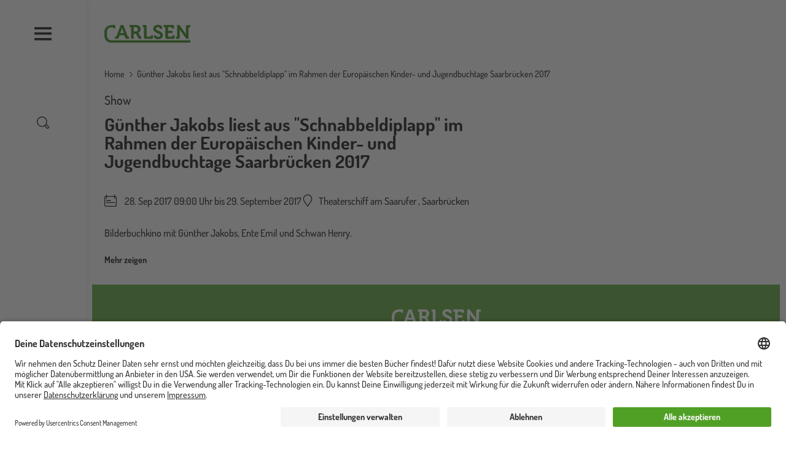

--- FILE ---
content_type: text/html; charset=UTF-8
request_url: https://www.carlsen.de/event/gunther-jakobs-liest-aus-schnabbeldiplapp-im-rahmen-der-europaischen-kinder-und-jugendbuchtage
body_size: 21037
content:
<!DOCTYPE html>
<html lang="de" dir="ltr" prefix="og: https://ogp.me/ns#">
  <head>
    <meta charset="utf-8" />
<meta property="og:url" content="https://www.carlsen.de/event/gunther-jakobs-liest-aus-schnabbeldiplapp-im-rahmen-der-europaischen-kinder-und-jugendbuchtage" />
<meta property="og:title" content="Günther Jakobs liest aus &quot;Schnabbeldiplapp&quot; im Rahmen der Europäischen Kinder- und Jugendbuchtage Saarbrücken 2017" />
<meta name="MobileOptimized" content="width" />
<meta name="HandheldFriendly" content="true" />
<meta name="viewport" content="width=device-width, initial-scale=1, shrink-to-fit=no" />
<script>window.dataLayer = window.dataLayer || []; window.dataLayer.push({"siteName":"Carlsen","page_brand":"event","entityIdentifier":"1205","entityTitle":"G\u00fcnther Jakobs liest aus \u0022Schnabbeldiplapp\u0022 im Rahmen der Europ\u00e4ischen Kinder- und Jugendbuchtage Saarbr\u00fccken 2017","entityType":"pondus_event","page_type":"pondus_event"});</script>
<meta http-equiv="x-ua-compatible" content="ie=edge" />
<link rel="icon" href="/core/misc/favicon.ico" type="image/vnd.microsoft.icon" />
<link rel="alternate" hreflang="und" href="https://www.carlsen.de/event/gunther-jakobs-liest-aus-schnabbeldiplapp-im-rahmen-der-europaischen-kinder-und-jugendbuchtage" />
<link rel="canonical" href="https://www.carlsen.de/event/gunther-jakobs-liest-aus-schnabbeldiplapp-im-rahmen-der-europaischen-kinder-und-jugendbuchtage" />
<link rel="shortlink" href="https://www.carlsen.de/pondus/event/1205" />
<script src="/sites/default/files/google_tag/www.carlsen.de_2020_/google_tag.script.js?t95mo5" defer></script>

    <title>Günther Jakobs liest aus &quot;Schnabbeldiplapp&quot; im Rahmen der Europäischen Kinder- und Jugendbuchtage Saarbrücken 2017 | Carlsen</title>
    <link rel="stylesheet" media="all" href="/sites/default/files/css/css_dYzfy4fB-dlS-6JfJwLWX00ww5YNs0Jcm0GYj-P6nPU.css?delta=0&amp;language=de&amp;theme=carlsen&amp;include=eJxdyUEKwCAMBMAPCT5JEg02oEaykdLf99ZDrzNsFginXZjc1TK7UKt-Jif-3xSAuqAM7VekSj4gK2-3dmqorY9w6xZPeBAyMxPkBb_AKes" />
<link rel="stylesheet" media="all" href="/sites/default/files/css/css_HS8rsRpH1Jm85jiO8HlkUsN1Y8763BYLr15w-AdNfd8.css?delta=1&amp;language=de&amp;theme=carlsen&amp;include=eJxdyUEKwCAMBMAPCT5JEg02oEaykdLf99ZDrzNsFginXZjc1TK7UKt-Jif-3xSAuqAM7VekSj4gK2-3dmqorY9w6xZPeBAyMxPkBb_AKes" />

    
    <link rel="apple-touch-icon" sizes="180x180" href="/apple-touch-icon.png">
    <link rel="icon" type="image/png" sizes="32x32" href="/favicon-32x32.png">
    <link rel="icon" type="image/png" sizes="192x192" href="/android-chrome-192x192.png">
    <link rel="icon" type="image/png" sizes="16x16" href="/favicon-16x16.png">
    <link rel="manifest" href="/site.webmanifest">
    <link rel="mask-icon" href="/safari-pinned-tab.svg" color="#4b9d2a">
    <meta name="msapplication-TileColor" content="#ffffff">
    <meta name="theme-color" content="#ffffff">
  </head>
  <body class="layout-no-sidebars path-pondus">
    <a href="#main-content" title="Direkt zum Inhalt" class="visually-hidden focusable skip-link">
      Direkt zum Inhalt
    </a>
    <div class="visually-hidden">
      <svg xmlns="http://www.w3.org/2000/svg" xmlns:xlink="http://www.w3.org/1999/xlink"><symbol viewBox="0 0 37 33" id="anfrage" xmlns="http://www.w3.org/2000/svg"><path d="M30.5 1.58v-1 1zm5 5h1-1zm-5 16v1-1zm-12 0v-1h-.46l-.3.35.76.65zm-6 7h-1v2.703l1.76-2.052-.76-.65zm0-7h1v-1h-1v1zm-6 0v1-1zm-5-5h-1 1zm5-16v-1 1zm24 0v1a4 4 0 014 4h2a6 6 0 00-6-6v1zm5 5h-1v11h2v-11h-1zm0 11h-1a4 4 0 01-4 4v2a6 6 0 006-6h-1zm-5 5v-1h-12v2h12v-1zm-12 0l-.76-.65-6 7 .76.65.76.65 6-7-.76-.65zm-6 7h1v-7h-2v7h1zm0-7v-1h-6v2h6v-1zm-6 0v-1a4 4 0 01-4-4h-2a6 6 0 006 6v-1zm-5-5h1v-11h-2v11h1zm0-11h1a4 4 0 014-4v-2a6 6 0 00-6 6h1zm5-5v1h24v-2h-24v1z"/></symbol><symbol viewBox="0 0 60 60" id="arrow-down" xmlns="http://www.w3.org/2000/svg"><path d="M10.3 20.8c0-.5.2-1 .6-1.4.8-.8 2-.8 2.8 0l17 17 17-17c.8-.8 2-.8 2.8 0 .8.8.8 2 0 2.8L32.1 40.6c-.8.8-2 .8-2.8 0L10.9 22.2c-.4-.3-.6-.9-.6-1.4z"/></symbol><symbol viewBox="0 0 60 60" id="arrow-left" xmlns="http://www.w3.org/2000/svg"><path d="M39.9 50.4c.5 0 1-.2 1.4-.6.8-.8.8-2 0-2.8l-17-17 17-17c.8-.8.8-2 0-2.8-.8-.8-2-.8-2.8 0L20.1 28.6c-.8.8-.8 2 0 2.8l18.4 18.4c.4.4.9.6 1.4.6z"/></symbol><symbol viewBox="0 0 60 60" id="arrow-right" xmlns="http://www.w3.org/2000/svg"><path d="M21.5 50.4c-.5 0-1-.2-1.4-.6-.8-.8-.8-2 0-2.8l17-17-17-17c-.8-.8-.8-2 0-2.8.8-.8 2-.8 2.8 0l18.4 18.4c.8.8.8 2 0 2.8L23 49.8c-.4.4-.9.6-1.5.6z"/></symbol><symbol viewBox="0 0 60 60" id="arrow-up" xmlns="http://www.w3.org/2000/svg"><path d="M10.3 39.2c0 .5.2 1 .6 1.4.8.8 2 .8 2.8 0l17-17 17 17c.8.8 2 .8 2.8 0 .8-.8.8-2 0-2.8L32.1 19.4c-.8-.8-2-.8-2.8 0L10.9 37.8c-.4.4-.6.9-.6 1.4z"/></symbol><symbol viewBox="0 0 60 60" id="audio_play" xmlns="http://www.w3.org/2000/svg"><path d="M35.4 9.4L22.9 19H8.6c-1.1 0-2 .9-2 2v18c0 1.1.9 2 2 2h14.3l12.5 9.6c1.3 1 3.2.1 3.2-1.6V11c0-1.7-1.9-2.6-3.2-1.6zM10.6 23h11v14h-11V23zm24 21.9l-9-6.9V22l9-6.9v29.8zM44.1 22c-1.1 0-2 .9-2 2v12.9c0 1.1.9 2 2 2s2-.9 2-2V24c0-1.1-.9-2-2-2zM51.1 16c-1.1 0-2 .9-2 2v24c0 1.1.9 2 2 2s2-.9 2-2V18c0-1.1-.9-2-2-2z"/></symbol><symbol viewBox="0 0 60 60" id="audio_stop" xmlns="http://www.w3.org/2000/svg"><path d="M35.4 9.4L22.9 19H8.6c-1.1 0-2 .9-2 2v18c0 1.1.9 2 2 2h14.3l12.5 9.6c1.3 1 3.2.1 3.2-1.6V11c0-1.7-1.9-2.6-3.2-1.6zM10.6 23h11v14h-11V23zm24 21.9l-9-6.9V22l9-6.9v29.8z"/></symbol><symbol viewBox="0 0 60 60" id="auge" xmlns="http://www.w3.org/2000/svg"><path d="M30 49.3C14.2 49.3.7 32.1.7 30S14.2 10.7 30 10.7 59.3 27.9 59.3 30 45.8 49.3 30 49.3zM5.1 30C7.8 33.7 18.3 45.3 30 45.3S52.2 33.7 54.9 30C52.2 26.3 41.7 14.7 30 14.7S7.8 26.3 5.1 30z"/><path d="M30 43c-7.1 0-13-5.8-13-13 0-7.1 5.8-13 13-13 7.1 0 13 5.8 13 13 0 7.1-5.9 13-13 13zm0-22c-4.9 0-9 4-9 9s4 9 9 9 9-4 9-9-4.1-9-9-9z"/></symbol><symbol viewBox="0 0 60 60" id="auszeichnung" xmlns="http://www.w3.org/2000/svg"><path d="M47.9 14.9c-.6-.2-1-.6-1.2-1.2-.2-.6-.2-1.2 0-1.7 1.1-2.4.7-5.1-1.2-6.9S40.9 2.8 38.6 4c-.5.3-1.1.3-1.7 0-.6-.2-1-.7-1.2-1.2-.9-2.5-3.1-4-5.7-4s-4.9 1.6-5.7 4c-.2.6-.6 1-1.2 1.2-.6.2-1.2.2-1.7 0-2.4-1.1-5.1-.7-6.9 1.2-1.8 1.8-2.3 4.6-1.2 6.9.3.5.3 1.1 0 1.7-.2.6-.7 1-1.2 1.2-2.5.9-4 3.1-4 5.7s1.6 4.9 4 5.7c.6.2 1 .6 1.2 1.2.2.6.2 1.2 0 1.7-1.1 2.4-.7 5.1 1.2 6.9.8.8 1.7 1.3 2.7 1.6v23.1l12.6-8.5 12.9 8.5V37.8c1-.3 2-.8 2.7-1.6 1.8-1.8 2.3-4.6 1.2-6.9-.3-.5-.3-1.1 0-1.7s.7-1 1.2-1.2c2.5-.9 4-3.1 4-5.7.1-2.6-1.5-4.9-3.9-5.8zM29.8 47.6l-8.6 5.8v-16c.1 0 .1 0 .2-.1.5-.3 1.1-.3 1.7 0 .6.2 1 .7 1.2 1.2.9 2.5 3.1 4 5.7 4s4.9-1.6 5.7-4c.2-.6.6-1 1.2-1.2.6-.2 1.2-.2 1.7 0 .1 0 .1 0 .2.1v16l-9-5.8zm16.8-25c-1.6.6-2.9 1.8-3.6 3.4-.7 1.6-.6 3.4.1 4.9.6 1.2-.2 2.1-.4 2.4-.2.2-1.1 1-2.4.4-1.5-.7-3.3-.7-4.9-.1-1.6.7-2.8 2-3.4 3.6-.5 1.3-1.6 1.4-2 1.4-.3 0-1.5-.1-2-1.4-.6-1.6-1.8-2.9-3.4-3.6-.7-.3-1.5-.5-2.3-.5-.9 0-1.8.2-2.6.6-1.2.6-2.1-.2-2.4-.4-.2-.2-1-1.1-.4-2.4.7-1.6.8-3.4.1-4.9-.7-1.6-2-2.8-3.6-3.4-1.3-.5-1.4-1.6-1.4-2 0-.3.1-1.5 1.4-2 1.6-.6 2.9-1.8 3.6-3.4.7-1.6.6-3.4-.1-4.9-.6-1.2.2-2.1.4-2.4.2-.2 1.1-1 2.4-.4 1.6.7 3.4.8 4.9.1 1.6-.7 2.8-2 3.4-3.6.5-1.3 1.6-1.4 2-1.4.3 0 1.5.1 2 1.4.6 1.6 1.8 2.9 3.4 3.6 1.6.7 3.4.6 4.9-.1 1.2-.5 2.1.2 2.4.5s1 1.1.4 2.4c-.7 1.6-.8 3.4-.1 4.9.7 1.6 2 2.8 3.6 3.4 1.3.5 1.4 1.6 1.4 2-.1.3-.2 1.5-1.4 1.9z"/><path d="M30 8.1c-6.9 0-12.6 5.6-12.6 12.6 0 6.9 5.6 12.6 12.6 12.6s12.6-5.6 12.6-12.6S36.9 8.1 30 8.1zm0 21.1c-4.7 0-8.6-3.8-8.6-8.6 0-4.7 3.8-8.6 8.6-8.6 4.7 0 8.6 3.8 8.6 8.6s-3.9 8.6-8.6 8.6z"/></symbol><symbol viewBox="0 0 60 60" id="bearbeiten" xmlns="http://www.w3.org/2000/svg"><path d="M56 11.4l-8.2-8c-1.3-1.2-3-1.9-4.8-1.9-1.8 0-3.5.7-4.7 2l-3.9 4L6.1 36.9s0 .1-.1.1l-.1.1c-.1.1-.2.2-.2.4v.1c-.1.2-.1.3-.1.5L3.8 52.7c0 .3 0 .6.1.8-.3.2-.5.4-.7.8l-.4.9c-.5.8-.2 1.8.4 2.4.4.4.9.6 1.4.6.3 0 .7-.1 1-.2l.8-.5c.3-.2.5-.4.7-.6.2 0 .5.1.8.1h.3l14.6-2.2c.2 0 .3-.1.5-.1h.1c.1-.1.2-.1.3-.2l.1-.1s.1 0 .1-.1L52.2 25l3.9-4c1.2-1.3 1.9-3 1.9-4.8 0-1.9-.7-3.5-2-4.8zM8.5 52.9l-.7-.6L9 42.5l9.2 8.9-9.7 1.5zm13.9-3l-12-11.7 20.8-21.4 5.5 5.2c.4.4.9.6 1.4.6.5 0 1.1-.2 1.4-.6.8-.8.7-2.1-.1-2.8L33.9 14l1.9-2 12.1 11.7-25.5 26.2zm30.9-31.8l-2.5 2.6L38.7 9l2.5-2.6c.5-.5 1.2-.8 1.9-.8.8 0 1.4.3 1.9.8l8.2 8c1.1.9 1.1 2.6.1 3.7z"/></symbol><symbol viewBox="0 0 60 60" id="burger" xmlns="http://www.w3.org/2000/svg"><path d="M58 8.6V16H2V8.6h56zm0 17.1v7.4H2v-7.4h56zm0 18.4v7.4H2v-7.4h56z"/></symbol><symbol viewBox="0 0 595.2 123.5" id="carlsen_logo_custom" xmlns="http://www.w3.org/2000/svg"><path d="M383.7 28H400v-9c0-13.7-17.6-19-29.1-19-18.9 0-32.7 11.6-32.7 27.2 0 11 6.4 17.7 14.2 22.7l2.2 1.3c13.6 10.1 32.2 10.9 32.2 22.1 0 6.1-6.1 10.3-14.3 10.3-6.5 0-13-3-13-7.5v-2.8h-16.3v7.4c0 13.7 17.6 19 29.1 19 18.9 0 32.6-11.6 32.6-27.2 0-11-6.1-17.7-13.9-22.7l-1.1-.8c-13.6-10.1-33.5-11.4-33.5-22.6 0-6.1 6.1-10.3 14.3-10.3 6.5 0 13 3 13 7.5V28zM134.5 58l-8.4-23.9c-1.8-5.2-3.9-14.2-3.9-14.2h-.2s-2.1 9-3.9 14.2L109.7 58zM73.7 82.1h5.7c2.3 0 3.4-.5 4.3-3l29.1-77.5h18.9l28.9 77.5c.8 2.4 1.9 3 4.3 3h5.1V97h-13.7c-6.9 0-9.4-1.7-11.6-7.8l-6.1-16.6h-33.1l-6.1 16.6c-2.2 6-4.6 7.8-11.4 7.8H73.7zM202.8 46.3V16.5h14.6c8.8 0 14.2 5.4 14.2 14.8s-5.4 15-14.5 15zm-18.1 50.6h18V61.4h9.1c5.1 0 7.2.7 9.2 4.4l12.5 24c3.2 6 6.3 7.1 13.6 7.1h9.5V82H255c-3 0-5.4-.3-6.9-3.1l-9.5-18.4a10.9 10.9 0 00-4.8-4.8v-.3c4.1-.8 16.2-7.9 16.2-25.1 0-18-12.5-28.7-30.4-28.7h-45.3v14.9h10.5v80.4zM274.6 19.5a2.74 2.74 0 00-3-3h-5.9V1.6h17.6c6.6 0 9.4 2.8 9.4 9.1V79a2.74 2.74 0 003 3H317a2.74 2.74 0 003-3v-5.8h16.4v14.5c0 6.4-2.8 9.1-9.4 9.1h-43.1c-6.6 0-9.4-2.7-9.4-9.1V19.5zM422.5 16.5h-12V1.6h62.1c6.5 0 9.4 2.8 9.4 9.1v14.5h-16.4v-5.8a2.74 2.74 0 00-3-3h-22v25h31.7v14.9h-31.7V79a2.74 2.74 0 003 3h22.6a2.74 2.74 0 003-3v-5.8h16.4v14.5c0 6.4-2.9 9.1-9.4 9.1h-44.4c-6.6 0-9.4-2.7-9.4-9.1V16.5zM495.1 82.1h5.9a2.74 2.74 0 003-3V1.6h16.2l37.1 52.8a148.86 148.86 0 018.1 13.4h.3a133.36 133.36 0 01-1-13.4V10.8c0-6.3 2.8-9.1 9.4-9.1h21.1v14.9h-9.4a2.74 2.74 0 00-3 3V97h-16.1l-37.2-52.6a135.13 135.13 0 01-8.1-13.4h-.3a133.36 133.36 0 011 13.4v43.5c0 6.4-2.8 9.1-9.4 9.1h-17.6V82.1z"/><path d="M48.7 107.6c-17-.1-30.4-14.5-30.5-32.4V48.6h.1c0-19.2 13.3-31 30.3-31h12.1v6.5h14.8V1.6H48.7v.1H48C20.6 1.7.2 21.8 0 48.3v26.9c.1 27.2 19.8 48.3 48.6 48.3h546.6v-15.9z"/></symbol><symbol viewBox="0 0 60 60" id="cart" xmlns="http://www.w3.org/2000/svg"><path d="M59.9 50.5l-8-31c-.2-.9-1-1.5-1.9-1.5h-7.7c0-5.5-4.5-10-10-10h-4.7c-5.5 0-10 4.5-10 10h-7.5c-.9 0-1.7.6-1.9 1.5L0 50.5c-.2.6 0 1.2.4 1.7s1 .8 1.6.8h55.9c.6 0 1.2-.3 1.6-.8.4-.5.5-1.1.4-1.7zM27.6 12h4.7c3.3 0 6 2.7 6 6H21.5c0-3.3 2.7-6 6.1-6zm-23 37l7-27h5.9v2.8c0 1.1.9 2 2 2s2-.9 2-2V22h16.7v2.8c0 1.1.9 2 2 2s2-.9 2-2V22h6.2l6.9 27H4.6z"/></symbol><symbol viewBox="0 0 126.243 90.619" id="ce-marking" xmlns="http://www.w3.org/2000/svg"><path d="M49.603 90.144V76.528a31.546 31.546 0 01-31.038-14.161A31.542 31.542 0 0149.603 14.09V.475h.001A45.06 45.06 0 006.848 69.129a45.06 45.06 0 0042.756 21.015zM126.205 90.144A45.06 45.06 0 0183.45 21.49 45.06 45.06 0 01126.205.475V14.09c-16.363-2.363-31.773 8.312-35.316 24.46h26.303v13.516H90.89c3.543 16.149 18.953 26.824 35.316 24.461v13.616z"/></symbol><symbol viewBox="0 0 47 51" id="checkmark" xmlns="http://www.w3.org/2000/svg"><path d="M17.438 50.349a2 2 0 01-1.724-.986L.276 23.116a2.002 2.002 0 01.71-2.738 2.003 2.003 0 012.739.71l13.708 23.307L42.803.992a1.999 1.999 0 113.454 2.018L19.165 49.359a2.002 2.002 0 01-1.724.99h-.003z"/></symbol><symbol viewBox="0 0 60 60" id="close" xmlns="http://www.w3.org/2000/svg"><path d="M51.2 48.4L32.8 30l18.4-18.4c.8-.8.8-2 0-2.8-.8-.8-2-.8-2.8 0L30 27.2 11.6 8.8c-.8-.8-2-.8-2.8 0-.8.8-.8 2 0 2.8L27.2 30 8.8 48.4c-.8.8-.8 2 0 2.8.8.8 2 .8 2.8 0L30 32.8l18.4 18.4c.8.8 2 .8 2.8 0s.8-2 0-2.8z"/></symbol><symbol viewBox="0 0 60 60" id="download" xmlns="http://www.w3.org/2000/svg"><path d="M21.9 28.8c-.8-.8-2-.8-2.8 0-.8.8-.8 2 0 2.8l9.6 9.6c.4.4.9.6 1.4.6s1-.2 1.4-.6l9.6-9.6c.8-.8.8-2 0-2.8-.8-.8-2-.8-2.8 0L32 35V2.9c0-1.1-.9-2-2-2s-2 .9-2 2V35l-6.1-6.2z"/><path d="M40.9 3c-1-.4-2.2.1-2.6 1.1-.4 1 .1 2.2 1.1 2.6 9.5 3.9 15.7 13 15.7 23.3 0 13.8-11.3 25.1-25.1 25.1S4.9 43.8 4.9 30c0-10.3 6.2-19.5 15.8-23.3 1-.4 1.5-1.6 1.1-2.6-.4-1-1.6-1.5-2.6-1.1C8.1 7.4.9 18 .9 30 .9 46.1 14 59.1 30 59.1 46.1 59.1 59.1 46 59.1 30c0-11.9-7.1-22.5-18.2-27z"/></symbol><symbol viewBox="0 0 40 40" id="error" xmlns="http://www.w3.org/2000/svg"><defs><filter id="ara"><feColorMatrix in="SourceGraphic" values="0 0 0 0 0.000000 0 0 0 0 0.000000 0 0 0 0 0.000000 0 0 0 1.000000 0"/></filter><path id="arb" d="M0 0h9.825v17.74H0z"/></defs><g fill="none" fill-rule="evenodd"><circle fill="#E4572E" cx="20" cy="20" r="20"/><g transform="translate(10 10)" filter="url(#ara)"><g transform="translate(5 1)"><mask id="arc" fill="#fff"><use xlink:href="#arb"/></mask><path d="M9.793 9.767a.667.667 0 00-.522-.453L2.103 8.085l7.418-6.931a.666.666 0 00-.91-.975l-8.4 7.85a.666.666 0 00.343 1.143l7.236 1.241-5.002 5.094v-2.26a.667.667 0 00-1.333 0v3.826c0 .368.298.666.666.666h3.826a.667.667 0 000-1.333H3.773l5.86-5.967a.666.666 0 00.16-.672" fill="#1D1D1B" mask="url(#arc)"/></g></g></g></symbol><symbol viewBox="0 0 60 60" id="facebook" xmlns="http://www.w3.org/2000/svg"><path d="M60 30.2c0-16.6-13.4-30-30-30S0 13.6 0 30.2c0 15 11 27.4 25.3 29.6v-21h-7.6v-8.7h7.6v-6.6c0-7.5 4.5-11.7 11.3-11.7 3.3 0 6.7.6 6.7.6v7.4h-3.8c-3.7 0-4.9 2.3-4.9 4.7v5.6H43l-1.3 8.7h-7v21C49 57.6 60 45.2 60 30.2"/></symbol><symbol viewBox="0 0 60 60" id="filter" xmlns="http://www.w3.org/2000/svg"><path d="M57.9 41.8H29c-.8-1.8-2.5-3-4.6-3s-3.8 1.2-4.6 3H2c-1.1 0-2 .9-2 2s.9 2 2 2h17.8c.8 1.8 2.5 3 4.6 3s3.8-1.2 4.6-3h28.9c1.1 0 2-.9 2-2s-.9-2-2-2zm0-13.9H44.6c-.8-1.8-2.5-3-4.6-3s-3.8 1.2-4.6 3H2c-1.1 0-2 .9-2 2s.9 2 2 2h33.5c.8 1.8 2.5 3 4.6 3s3.8-1.2 4.6-3H58c1.1 0 2-.9 2-2-.1-1.1-1-2-2.1-2zM2 18.1h13.2c.8 1.8 2.5 3 4.6 3s3.8-1.2 4.6-3H58c1.1 0 2-.9 2-2s-.9-2-2-2H24.4c-.8-1.8-2.5-3-4.6-3s-3.8 1.2-4.6 3H2c-1.1 0-2 .9-2 2s.9 2 2 2z"/></symbol><symbol fill="none" viewBox="0 0 15 15" id="filter-plus" xmlns="http://www.w3.org/2000/svg"><circle cx="7.5" cy="7.5" r="7" stroke="#000"/><path fill="#000" d="M7.488 10.4a.531.531 0 01-.336-.112.335.335 0 01-.144-.272V7.904H4.912a.365.365 0 01-.288-.128.468.468 0 01-.112-.32.49.49 0 01.112-.336.349.349 0 01.288-.144h2.096v-2.08a.38.38 0 01.144-.288.49.49 0 01.336-.128c.139 0 .245.043.32.128a.398.398 0 01.128.288v2.08h2.096c.096 0 .187.048.272.144a.454.454 0 01.128.336.434.434 0 01-.128.32.382.382 0 01-.272.128H7.936v2.112a.349.349 0 01-.128.272c-.075.075-.181.112-.32.112z"/></symbol><symbol viewBox="0 0 59.9 57.3" id="folgen" xmlns="http://www.w3.org/2000/svg"><path d="M59.8 57.3h-4v-1.8a8.22 8.22 0 00-8.1-8.2h-2.5a27.07 27.07 0 01-14.9 4.4 27.43 27.43 0 01-15.2-4.6h-2.9A8.24 8.24 0 004 55.3v1.6H0v-1.6a12.25 12.25 0 0112.2-12.2h4.2l.5.4a22.9 22.9 0 0013.4 4.2 23.14 23.14 0 0013.2-4.1l.5-.4h3.8a12.16 12.16 0 0112.1 12.2l-.1 1.9z"/><path d="M43.5 33.6a17.71 17.71 0 01-31-11.8A17.78 17.78 0 0143.6 10l3.5-2a21.65 21.65 0 100 27.7z"/><path d="M56.2 20.6H50v-6.2h-3.7v6.2H40v3.7h6.3v6.2H50v-6.2h6.2v-3.7z"/></symbol><symbol viewBox="0 0 60 60" id="folgen-serien" xmlns="http://www.w3.org/2000/svg"><path d="M56.6 23H51v-5.6c0-1.3-.9-2.4-2-2.4s-2 1.1-2 2.4V23h-5.6c-1.4 0-2.4.9-2.4 2s1.1 2 2.4 2H47v5.6c0 1.3.9 2.4 2 2.4s2-1.1 2-2.4V27h5.6c1.3 0 2.4-.9 2.4-2s-1.1-2-2.4-2zM28.3 53h.2-.3z"/><path d="M44 36.3V31h-4v6.7l.4.5L48 48H33.3l-.4.1c-1.4.6-2.9.9-4.4.9-1.5 0-3-.3-4.4-.8l-.3-.2H9.1l7.5-9.8.4-.5V23.5c0-5.3 3.6-9.8 8.6-11.1l.3-.1H29.3h-.1H30l.3.1H30.9l.3.1.4.1h.1c3.2 1 5.8 3.4 7.2 6.5h4.3c-1.2-4.1-4.1-7.5-7.9-9.4.5-.9.7-1.8.7-2.7 0-3.9-3.1-7-7-7s-7 3.1-7 7c0 .8.1 1.5.4 2.3-5.5 2.4-9.4 7.9-9.4 14.3v12.8L3.4 48.7.9 52h19.2c.5 4.5 4.3 8 8.9 8 4.6 0 8.4-3.5 8.9-8h18.2l-2.5-3.2L44 36.3zM29 4c1.7 0 3 1.3 3 3v.2c0 .3-.1.7-.2 1l-.1.1c-.2 0-.4-.1-.6-.1H31c-.2 0-.3 0-.5-.1-.3 0-.6-.1-.9-.1h-2c-.3 0-.7.1-1 .1h-.1l-.3-.1c-.1-.4-.2-.7-.2-1 0-1.7 1.3-3 3-3zm4.9 48c-.5 2.3-2.5 4-4.9 4h-.2c-2.2-.1-4-1.6-4.6-3.5v-.1l.2.1c.2 0 .3.1.5.1h.2c.1 0 .2 0 .3.1h.1c.1 0 .3 0 .4.1h5.3c.1 0 .2 0 .3-.1h.1c.1 0 .2 0 .3-.1h.2c.1 0 .2-.1.3-.1h.2c.2-.1.3-.1.5-.2l.2-.1.6-.2zM28.2 53h-.1.1z"/></symbol><symbol viewBox="0 0 24 24" id="geschenk" xmlns="http://www.w3.org/2000/svg"><path d="M2.853 24h15.292C19.72 24 21 22.743 21 21.2V8.34c0-1.544-1.281-2.801-2.855-2.801h-3.133c.39-.224.709-.46.9-.702a2.963 2.963 0 00-.547-4.21A3.084 3.084 0 0013.495 0c-.914 0-1.818.4-2.42 1.164-.308.39-.519 1.092-.663 1.885-.145-.793-.355-1.495-.662-1.885A3.075 3.075 0 007.33 0c-.655 0-1.313.205-1.87.628a2.963 2.963 0 00-.547 4.209c.19.241.508.477.9.702H2.854C1.28 5.539 0 6.796 0 8.339V21.2C-.001 22.743 1.28 24 2.854 24zM1.34 21.2v-9.345h8.49v10.83H2.853c-.834 0-1.514-.667-1.514-1.486zm18.32 0c0 .818-.679 1.485-1.514 1.485H11.17v-10.83h8.49V21.2zM12.135 1.97a1.72 1.72 0 011.361-.655c.383 0 .745.122 1.049.353.749.569.887 1.63.307 2.364-.295.375-1.686.988-3.33 1.507h-.04c.1-1.703.356-3.192.653-3.57zM5.972 4.031a1.666 1.666 0 01.308-2.364c.304-.23.666-.353 1.05-.353.536 0 1.032.239 1.36.654.297.378.554 1.867.653 3.57H9.3C7.66 5.021 6.27 4.41 5.972 4.032zM1.34 8.34c0-.82.68-1.486 1.514-1.486h15.292c.835 0 1.514.667 1.514 1.486v2.2H1.34v-2.2z" fill="#FFF"/></symbol><symbol viewBox="0 0 60 60" id="hoerprobe" xmlns="http://www.w3.org/2000/svg"><path d="M30.2.2C13.7.2.2 13.6.2 30.2V50c0 1.1.9 2 2 2s1.9-.8 2-1.9v2.2c0 3.9 3.1 7 7 7s7-3.1 7-7V34.7c0-3.9-3.1-7-7-7-3.8 0-6.9 3-7 6.7v-4.3c0-14.3 11.6-26 26-26 14.3 0 26 11.6 26 26v4.1c-.2-3.6-3.3-6.5-7-6.5-3.9 0-7 3.1-7 7v17.5c0 3.9 3.1 7 7 7s7-3.1 7-7v-2.1c.1 1 1 1.8 2 1.8 1.1 0 2-.9 2-2V30.2c-.1-16.5-13.5-30-30-30zm-22 34.5c0-1.7 1.4-3 3-3s3 1.4 3 3v17.5c0 1.7-1.3 3-3 3s-3-1.3-3-3V34.7zm43.9 17.6c0 1.7-1.4 3-3 3s-3-1.3-3-3V34.7c0-1.7 1.3-3 3-3s3 1.4 3 3v17.6z"/></symbol><symbol viewBox="0 0 60 60" id="info" xmlns="http://www.w3.org/2000/svg"><path d="M30 60C13.5 60 0 46.5 0 30S13.5 0 30 0s30 13.5 30 30-13.5 30-30 30zm0-56C15.7 4 4 15.7 4 30s11.7 26 26 26 26-11.7 26-26S44.3 4 30 4z"/><path d="M30 52.1c-1.1 0-2-.9-2-2V30c0-1.1.9-2 2-2s2 .9 2 2v20.1c0 1.1-.9 2-2 2zm0-28.2c-1.1 0-2-.9-2-2v-4.3c0-1.1.9-2 2-2s2 .9 2 2v4.3c0 1.1-.9 2-2 2z"/></symbol><symbol viewBox="0 0 60 60" id="instagram" xmlns="http://www.w3.org/2000/svg"><path d="M30 5.4c8 0 9 0 12.1.2 2.9.1 4.5.6 5.6 1 1.4.5 2.4 1.2 3.4 2.2 1 1 1.7 2 2.2 3.4.4 1.1.9 2.6 1 5.6.3 3.2.3 4.2.3 12.2s0 9-.2 12.1c-.1 2.9-.6 4.5-1 5.6-.5 1.4-1.2 2.4-2.2 3.4-1 1-2 1.7-3.4 2.2-1.1.4-2.6.9-5.6 1-3.2.3-4.2.3-12.2.3s-9 0-12.1-.2c-2.9-.1-4.5-.6-5.6-1-1.4-.5-2.4-1.2-3.4-2.2-1-1-1.7-2-2.2-3.4-.4-1.1-.9-2.6-1-5.6C5.4 39 5.4 38 5.4 30s0-9 .2-12.1c.1-2.9.6-4.5 1-5.6.5-1.4 1.2-2.4 2.2-3.4 1-1 2-1.7 3.4-2.2 1.1-.4 2.6-.9 5.6-1C21 5.4 22 5.4 30 5.4M30 0c-8.1 0-9.2 0-12.4.2-3.2.1-5.4.7-7.3 1.4C8.4 2.3 6.7 3.4 5 5c-1.7 1.7-2.7 3.3-3.5 5.3C.8 12.2.3 14.4.1 17.6 0 20.8 0 21.9 0 30c0 8.1 0 9.2.2 12.4.1 3.2.7 5.4 1.4 7.3.8 2 1.8 3.6 3.5 5.3 1.7 1.7 3.3 2.7 5.3 3.5 1.9.7 4.1 1.2 7.3 1.4 3.1.1 4.2.1 12.3.1s9.2 0 12.4-.2c3.2-.1 5.4-.7 7.3-1.4 2-.8 3.6-1.8 5.3-3.5 1.7-1.7 2.7-3.3 3.5-5.3.7-1.9 1.2-4.1 1.4-7.3.1-3.1.1-4.2.1-12.3s0-9.2-.2-12.4c-.1-3.2-.7-5.4-1.4-7.3-.8-2-1.8-3.6-3.5-5.3-1.7-1.7-3.3-2.7-5.3-3.5C47.7.8 45.5.3 42.3.1 39.2 0 38.1 0 30 0z"/><path d="M30 14.6c-8.5 0-15.4 6.9-15.4 15.4S21.5 45.4 30 45.4 45.4 38.5 45.4 30 38.5 14.6 30 14.6zM30 40c-5.5 0-10-4.5-10-10s4.5-10 10-10 10 4.5 10 10-4.5 10-10 10z"/><circle cx="46" cy="14" r="3.6"/></symbol><symbol viewBox="0 0 60 60" id="leseprobe" xmlns="http://www.w3.org/2000/svg"><path d="M57.7 9.8h-5.8V2c0-.7-.4-1.3-.9-1.7-.6-.4-1.3-.4-1.9-.1L29.5 9.8H2.3c-1.1 0-2 .9-2 2V56c0 1.1.9 2 2 2h55.4c1.1 0 2-.9 2-2V11.8c0-1.1-.9-2-2-2zM32 13.1l15.9-7.8V45L32 52.8V13.1zm-27.7.7H28V54H4.3V13.8zM55.7 54H38.6l12.2-6c.7-.3 1.1-1 1.1-1.8V13.8h3.8V54z"/></symbol><symbol viewBox="0 0 60 60" id="link" xmlns="http://www.w3.org/2000/svg"><path d="M49.9 8H23.4c-1.1 0-2 .9-2 2s.9 2 2 2h21.7L8.4 48.7c-.8.8-.8 2 0 2.8.4.4.9.6 1.4.6s1-.2 1.4-.6l36.7-36.7v19.5c0 1.1.9 2 2 2s2-.9 2-2V10c0-1.1-.9-2-2-2z"/></symbol><symbol viewBox="0 0 128 128" id="linkedin" xmlns="http://www.w3.org/2000/svg"><path fill="currentColor" d="M3.2 41h24.9v87H3.2V41zm11.9-10.8h-.2C5.9 30.2 0 23.5 0 15.1 0 6.5 6 0 15.2 0s14.9 6.5 15 15.1c.1 8.4-5.8 15.1-15.1 15.1zM128 128H99.7V83c0-11.8-4.4-19.8-14.2-19.8-7.4 0-11.6 5.4-13.5 10.7-.7 1.9-.6 4.5-.6 7.1v47h-28s.4-79.7 0-87h28v13.6c1.7-6 10.6-14.5 24.9-14.5 17.7 0 31.7 12.5 31.7 39.4V128z"/></symbol><symbol viewBox="0 0 60 60" id="loeschen" xmlns="http://www.w3.org/2000/svg"><path d="M47.8 18.1H12c-1.1 0-2 .9-2 2v29.8c0 4 3.3 7.3 7.3 7.3h25.1c4 0 7.3-3.3 7.3-7.3V20.1c.1-1.1-.8-2-1.9-2zm-2 31.7c0 1.8-1.5 3.3-3.3 3.3H17.3c-1.8 0-3.3-1.5-3.3-3.3V22.1h31.8v27.7zm5.9-38h-2v-.5c0-4-3.3-7.3-7.3-7.3H17.3c-4 0-7.3 3.3-7.3 7.3v.5H8c-1.1 0-2 .9-2 2s.9 2 2 2h43.8c1.1 0 2-.9 2-2s-1-2-2.1-2zm-37.7 0v-.5C14 9.5 15.5 8 17.3 8h25.1c1.8 0 3.3 1.5 3.3 3.3v.5H14z"/><path d="M20 50c1.1 0 2-.9 2-2V27.4c0-1.1-.9-2-2-2s-2 .9-2 2V48c0 1.1.9 2 2 2zm9.9-.2c1.1 0 2-.9 2-2V27.2c0-1.1-.9-2-2-2s-2 .9-2 2v20.6c0 1.1.9 2 2 2zm9.9.1c1.1 0 2-.9 2-2V27.3c0-1.1-.9-2-2-2s-2 .9-2 2v20.6c0 1.1.9 2 2 2z"/></symbol><symbol viewBox="0 0 60 60" id="mail" xmlns="http://www.w3.org/2000/svg"><path d="M58.1 12.8H2c-1.1 0-2 .9-2 2v30.3c0 1.1.9 2 2 2h56.1c1.1 0 2-.9 2-2V14.8c0-1.1-.9-2-2-2zm-6.1 4L30 32.5 8.2 16.8H52zM4 43.2V18.7l24.9 17.9c.3.3.8.4 1.2.4.4 0 .8-.1 1.2-.4l24.9-17.8v24.3H4z"/></symbol><symbol viewBox="0 0 512 512" id="media-play" xmlns="http://www.w3.org/2000/svg"><path d="M419.96 231.712L139.048 64.504a21.6 21.6 90 00-32.648 18.56v327.729a21.615 21.615 90 0032.316 18.755L419.627 269.03a21.6 21.6 90 00.33-37.315z" fill="#fff"/><path d="M444.4 235.236L132.275 49.449A24 24 0 0096 70.072v364.142a24.017 24.017 0 0035.907 20.839L444.03 276.7a24 24 0 00.367-41.461zM128 420.429V84.144l288.244 171.574z"/></symbol><symbol viewBox="0 0 60 60" id="merken" xmlns="http://www.w3.org/2000/svg"><path d="M30 54.5c-2.5 0-5.1-1-7-2.9L5.5 34.1C.4 29-1.2 21.6 1.2 15.2 2.4 12 4.5 9.3 7.1 7.4c6.8-4.9 16.1-3.5 21 3.1.7 1 1.3 1.9 1.8 2.8.5-.9 1.2-1.9 1.9-2.8 5.3-6.5 14.3-7.8 21-3 2.7 1.9 4.7 4.6 5.9 7.7 2.5 6.4.8 13.8-4.3 18.9L37 51.6c-1.9 1.9-4.5 2.9-7 2.9zm-13.9-46c-2.3 0-4.6.7-6.7 2.2-2 1.4-3.6 3.5-4.5 5.9-1.9 4.9-.6 10.7 3.4 14.6l17.5 17.5c2.3 2.3 6 2.3 8.3 0l17.5-17.5c3.9-3.9 5.3-9.7 3.4-14.6-.9-2.4-2.5-4.5-4.5-5.9C45.6 7.2 38.9 8.2 35 13c-2.1 2.6-3.1 5.6-3.1 5.6-.3.8-1 1.4-1.9 1.4-.9 0-1.6-.5-1.9-1.4 0 0-1-2.7-3.2-5.7-2.1-2.9-5.4-4.4-8.8-4.4z"/></symbol><symbol viewBox="0 0 60 60" id="merken-aktiv" xmlns="http://www.w3.org/2000/svg"><path d="M30 54.5c-2.5 0-5.1-1-7-2.9L5.5 34.1C.4 29-1.2 21.6 1.2 15.2 2.4 12 4.5 9.3 7.1 7.4c6.8-4.9 16.1-3.5 21 3.1.7 1 1.3 1.9 1.8 2.8.5-.9 1.2-1.9 1.9-2.8 5.3-6.5 14.3-7.8 21-3 2.7 1.9 4.7 4.6 5.9 7.7 2.5 6.4.8 13.8-4.3 18.9L37 51.6c-1.9 1.9-4.5 2.9-7 2.9z"/></symbol><symbol viewBox="0 0 60 60" id="minus" xmlns="http://www.w3.org/2000/svg"><path d="M58 32H2c-1.1 0-2-.9-2-2s.9-2 2-2h56c1.1 0 2 .9 2 2s-.9 2-2 2z"/></symbol><symbol viewBox="0 0 40 40" id="ok" xmlns="http://www.w3.org/2000/svg"><defs><filter id="bka"><feColorMatrix in="SourceGraphic" values="0 0 0 0 0.000000 0 0 0 0 0.000000 0 0 0 0 0.000000 0 0 0 1.000000 0"/></filter><path id="bkb" d="M0 0h15.51v16.783H0z"/></defs><g fill="none" fill-rule="evenodd"><circle fill="#86C275" cx="20" cy="20" r="20"/><g filter="url(#bka)" transform="translate(10 10)"><g transform="translate(2.333 1.667)"><mask id="bkc" fill="#fff"><use xlink:href="#bkb"/></mask><path d="M5.813 16.783a.667.667 0 01-.575-.329L.092 7.705a.667.667 0 011.15-.676L5.81 14.8 14.268.33a.666.666 0 111.15.672l-9.03 15.45a.667.667 0 01-.574.33h-.001z" fill="#020203" mask="url(#bkc)"/></g></g></g></symbol><symbol viewBox="0 0 60 60" id="ort" xmlns="http://www.w3.org/2000/svg"><path d="M30 60c-.7 0-1.3-.3-1.7-.9l-16-24c0-.1-.1-.1-.1-.2C9.5 31.1 8 26.6 8 22 8 9.9 17.9 0 30 0s22 9.9 22 22c0 4.6-1.4 9-4.1 12.7 0 .1-.1.1-.1.2L31.7 59.1c-.4.6-1 .9-1.7.9zM15.8 33.1L30 54.4l14.3-21.5c.1-.1.1-.2.2-.3C46.8 29.5 48 25.8 48 22c0-9.9-8.1-18-18-18s-18 8.1-18 18c0 3.9 1.2 7.6 3.6 10.8.1.1.2.2.2.3z"/></symbol><symbol viewBox="0 0 60 60" id="pinterest" xmlns="http://www.w3.org/2000/svg"><path d="M30 0C13.4 0 0 13.4 0 30c0 12.7 7.9 23.6 19.1 27.9-.3-2.4-.5-6 .1-8.6.5-2.3 3.5-14.9 3.5-14.9s-.9-1.8-.9-4.5c0-4.2 2.4-7.3 5.4-7.3 2.6 0 3.8 1.9 3.8 4.2 0 2.6-1.6 6.4-2.5 10-.7 3 1.5 5.4 4.4 5.4 5.3 0 9.4-5.6 9.4-13.7 0-7.2-5.2-12.2-12.5-12.2-8.5 0-13.5 6.4-13.5 13 0 2.6 1 5.3 2.2 6.8.2.3.3.6.2.9-.2.9-.7 3-.8 3.4-.1.5-.4.7-1 .4-3.7-1.7-6.1-7.2-6.1-11.6 0-9.5 6.9-18.2 19.8-18.2 10.4 0 18.5 7.4 18.5 17.3 0 10.3-6.5 18.7-15.6 18.7-3 0-5.9-1.6-6.9-3.4 0 0-1.5 5.7-1.9 7.1-.7 2.6-2.5 5.9-3.7 7.9 2.8.9 5.8 1.3 8.9 1.3 16.6 0 30-13.4 30-30C60 13.4 46.6 0 30 0z"/></symbol><symbol viewBox="0 0 60 60" id="plus" xmlns="http://www.w3.org/2000/svg"><path d="M58 28H32V2c0-1.1-.9-2-2-2s-2 .9-2 2v26H2c-1.1 0-2 .9-2 2s.9 2 2 2h26v26c0 1.1.9 2 2 2s2-.9 2-2V32h26c1.1 0 2-.9 2-2s-.9-2-2-2z"/></symbol><symbol viewBox="0 0 60 60" id="profil" xmlns="http://www.w3.org/2000/svg"><path d="M59.9 57.4h-4v-1.8c0-4.5-3.6-8.1-8.1-8.2h-2.5c-4.4 2.9-9.6 4.4-14.9 4.4-5.4 0-10.7-1.6-15.2-4.6h-2.9c-4.5 0-8.2 3.7-8.2 8.2V57h-4v-1.6c0-6.7 5.5-12.2 12.2-12.2h4.2l.5.4c3.9 2.8 8.6 4.2 13.4 4.2 4.7 0 9.3-1.4 13.2-4.1l.5-.4h3.8c6.7 0 12.1 5.5 12.1 12.2v1.9z"/><path d="M30.4 43.6c-12 0-21.8-9.8-21.8-21.8S18.4.1 30.4.1s21.8 9.8 21.8 21.8-9.8 21.7-21.8 21.7zm0-39.5c-9.8 0-17.8 8-17.8 17.8s8 17.8 17.8 17.8 17.8-8 17.8-17.8-8-17.8-17.8-17.8z"/></symbol><symbol viewBox="0 0 40 54" id="reading-copy" xmlns="http://www.w3.org/2000/svg"><mask id="bpa" fill="#fff"><path d="M0 0h39.966v53.298H0z"/></mask><path d="M5.633 50.287a1.517 1.517 0 00-.287-.01.471.471 0 00-.145.021 2.21 2.21 0 01-1.811-.949h31.138a1.5 1.5 0 001.5-1.5V6.993l.239.239c.199.199.444.306.699.369v42.686H5.633zM3 3h30.028v.329a.84.84 0 000 .071v42.949H3V3zm35.466.938h-1.251L36.028 2.75V1.5a1.5 1.5 0 00-1.5-1.5H1.5A1.5 1.5 0 000 1.5v46.349c0 .064.01.125.019.187-.001.025-.006.049-.006.073A5.194 5.194 0 005.2 53.298c.072 0 .142-.004.209-.011h33.056a1.5 1.5 0 001.5-1.5V5.438a1.5 1.5 0 00-1.5-1.5z" mask="url(#bpa)"/><path d="M17.748 32.942a6.865 6.865 0 01-2.705-.529 4.198 4.198 0 01-1.975-1.717c-.486-.792-.73-1.838-.73-3.14v-6.56c0-1.302.244-2.349.73-3.14a4.193 4.193 0 011.975-1.717c.83-.353 1.74-.53 2.728-.53 1.098 0 2.066.185 2.905.553.838.37 1.497.882 1.976 1.541.477.658.717 1.45.717 2.375 0 .611-.126 1.015-.377 1.211-.25.196-.635.294-1.153.294-.423 0-.78-.074-1.07-.224-.29-.148-.442-.396-.458-.74 0-.188-.027-.412-.082-.67a2.392 2.392 0 00-.317-.765c-.157-.25-.396-.462-.718-.635-.321-.172-.764-.258-1.328-.258-.8 0-1.415.223-1.847.67-.431.447-.646 1.125-.646 2.034v6.561c0 .926.219 1.608.658 2.046.439.44 1.066.658 1.882.658.532 0 .956-.086 1.27-.257.313-.173.544-.389.693-.648a2.62 2.62 0 00.306-.81c.055-.283.098-.549.129-.8.032-.36.188-.612.47-.753.283-.14.628-.212 1.035-.212.533 0 .926.102 1.176.307.25.203.377.603.377 1.2 0 .94-.24 1.762-.717 2.467-.48.707-1.141 1.247-1.988 1.624-.847.376-1.82.564-2.916.564"/></symbol><symbol viewBox="0 0 60 60" id="schloss" xmlns="http://www.w3.org/2000/svg"><path d="M50.1 28h-3.4V11.5C46.7 5.1 41.5 0 35.2 0H24.3C18 0 12.8 5.1 12.8 11.5V28h-2.6c-1.1 0-2 .9-2 2v28c0 1.1.9 2 2 2h39.9c1.1 0 2-.9 2-2V30c0-1.1-.9-2-2-2zM16.8 11.5c0-4.1 3.4-7.5 7.5-7.5h10.9c4.1 0 7.5 3.4 7.5 7.5V28H16.8V11.5zM48.1 56H12.2V32h35.9v24z"/><path d="M30 52.3c1.1 0 2-.9 2-2V39.8c0-1.1-.9-2-2-2s-2 .9-2 2v10.5c0 1.1.9 2 2 2z"/></symbol><symbol viewBox="0 0 60 60" id="star" xmlns="http://www.w3.org/2000/svg"><path d="M30 48.8l-18.5 9.7L15 37.9 0 23.3l20.7-3L30 1.5l9.3 18.8 20.7 3-15 14.6 3.5 20.6z"/></symbol><symbol viewBox="0 0 60 60" id="suche" xmlns="http://www.w3.org/2000/svg"><path d="M58.4 48.6L47.1 37.3c2-3.7 3.1-7.8 3.1-12.2 0-6.7-2.6-13-7.4-17.8C38.1 2.6 31.8 0 25.1 0s-13 2.6-17.8 7.4S0 18.4 0 25.1s2.6 13 7.4 17.8c4.7 4.7 11.1 7.4 17.8 7.4 4.3 0 8.4-1.1 12.1-3.1l11.3 11.3c1 1 2.3 1.5 3.6 1.5 1.4 0 2.7-.5 3.6-1.5l2.6-2.6c2-2.1 2-5.3 0-7.3zm-48.2-8.5c-4-4-6.2-9.3-6.2-14.9s2.2-11 6.2-14.9c4-4 9.3-6.2 14.9-6.2s11 2.2 14.9 6.2c4 4 6.2 9.3 6.2 14.9 0 4.1-1.2 8-3.4 11.4-.8 1.3-1.8 2.5-2.8 3.5-1.1 1.1-2.3 2-3.6 2.9-3.4 2.1-7.3 3.3-11.3 3.3-5.6 0-10.9-2.2-14.9-6.2zM55.6 53L53 55.6c-.4.4-1.2.4-1.6 0L40.6 44.9c.4-.3.7-.6 1.1-.9l.1-.1c.3-.3.7-.6 1-.9l.1-.1s0-.1.1-.1c.3-.3.6-.6.9-1l.1-.1c.3-.3.6-.7.9-1l10.7 10.7c.4.4.4 1.2 0 1.6z"/></symbol><symbol viewBox="0 0 60 60" id="teilen" xmlns="http://www.w3.org/2000/svg"><path d="M44.3 4h9.6L27.8 30.1c-.8.8-.8 2 0 2.8.4.4.9.6 1.4.6s1-.2 1.4-.6L55.8 7.8v7.7c0 1.1.9 2 2 2s2-.9 2-2V2c0-1.1-.9-2-2-2H44.3c-1.1 0-2 .9-2 2s.9 2 2 2z"/><path d="M58 28c-1.1 0-2 .9-2 2v20.2c0 3.2-2.6 5.8-5.8 5.8H9.7C6.6 56 4 53.4 4 50.2V9.7C4 6.6 6.6 4 9.7 4H30c1.1 0 2-.9 2-2s-.9-2-2-2H9.7C4.4 0 0 4.4 0 9.7v40.5C0 55.6 4.4 60 9.7 60h40.5c5.4 0 9.8-4.4 9.8-9.8V30c0-1.1-.9-2-2-2z"/></symbol><symbol viewBox="0 0 60 60" id="termine" xmlns="http://www.w3.org/2000/svg"><path d="M52.9 8H52V2c0-1.1-.9-2-2-2s-2 .9-2 2v6H12V2c0-1.1-.9-2-2-2S8 .9 8 2v6H7c-3.9 0-7 3.1-7 7v38c0 3.9 3.1 7 7 7h45.9c3.9 0 7-3.1 7-7V15c0-3.9-3.1-7-7-7zm3 45c0 1.7-1.3 3-3 3H7c-1.7 0-3-1.3-3-3V15c0-1.7 1.3-3 3-3h1v7.9c0 1.1.9 2 2 2s2-.9 2-2V12h36.1v7.9c0 1.1.9 2 2 2s2-.9 2-2V12h.9c1.7 0 3 1.3 3 3v38z"/><path d="M10 32h20c1.1 0 2-.9 2-2s-.9-2-2-2H10c-1.1 0-2 .9-2 2s.9 2 2 2zm40.1 6H10c-1.1 0-2 .9-2 2s.9 2 2 2h40.1c1.1 0 2-.9 2-2s-.9-2-2-2z"/></symbol><symbol viewBox="0 0 128 128" id="tiktok" xmlns="http://www.w3.org/2000/svg"><path d="M105.9 27.7c-.9-.4-1.7-.9-2.5-1.5-2.4-1.6-4.5-3.4-6.4-5.5-4.8-5.5-6.6-11.1-7.2-15-.6-3.2-.3-5.3-.3-5.3H67.6V89c-.5 6.2-4 11.7-9.3 14.7-2.8 1.6-5.9 2.4-9 2.4-10.2 0-18.4-8.3-18.4-18.6S39 69 49.2 69c1.9 0 3.8.3 5.7.9V47.7c-11.2-1.5-22.6 1.9-31.3 9.1-3.8 3.3-6.9 7.2-9.4 11.5-.9 1.6-4.4 8-4.8 18.4-.3 5.9 1.5 12 2.3 14.5v.1c.5 1.5 2.6 6.5 5.9 10.8 2.7 3.4 5.9 6.4 9.5 8.9l.1.1c10.6 7.2 22.3 6.7 22.3 6.7 2-.1 8.8 0 16.6-3.7C74.6 120 79.5 114 79.5 114c3.1-3.6 5.6-7.7 7.3-12.2 2-5.2 2.6-11.4 2.6-13.9V43.1c.3.2 3.8 2.5 3.8 2.5s5.1 3.3 13 5.4c5.7 1.5 13.4 1.8 13.4 1.8V31.1c-2.6.3-8.1-.6-13.7-3.4z"/></symbol><symbol viewBox="0 0 60 60" id="twitter" xmlns="http://www.w3.org/2000/svg"><path d="M60 30c0 16.6-13.4 30-30 30S0 46.6 0 30 13.4 0 30 0s30 13.4 30 30zM24.5 45.8c13.3 0 20.6-11 20.6-20.6v-.9c1.4-1 2.6-2.3 3.6-3.8-1.3.6-2.7 1-4.2 1.1 1.5-.9 2.6-2.3 3.2-4-1.4.8-2.9 1.4-4.6 1.8a7.24 7.24 0 00-5.3-2.3c-4 0-7.2 3.2-7.2 7.2 0 .6.1 1.1.2 1.6-6-.3-11.3-3.2-14.9-7.6-.6 1.1-1 2.3-1 3.6 0 2.5 1.3 4.7 3.2 6-1.2 0-2.3-.4-3.3-.9v.1c0 3.5 2.5 6.4 5.8 7.1-.6.2-1.2.3-1.9.3-.5 0-.9 0-1.4-.1.9 2.9 3.6 5 6.8 5-2.5 1.9-5.6 3.1-9 3.1-.6 0-1.2 0-1.7-.1 3.2 2.2 7 3.4 11.1 3.4"/></symbol><symbol viewBox="0 0 60 60" id="vorbestellen" xmlns="http://www.w3.org/2000/svg"><path d="M47.6 16.7c-4.4-4.4-10-6.8-15.8-7.3V6.1h8c1.1 0 2-.9 2-2s-.9-2-2-2H19.9c-1.1 0-2 .9-2 2s.9 2 2 2h7.9v3.4C22 10 16.4 12.4 12 16.8c-9.8 9.8-9.8 25.7 0 35.5 4.9 4.9 11.3 7.3 17.8 7.3 6.4 0 12.9-2.5 17.8-7.3 4.7-4.7 7.4-11.1 7.4-17.8s-2.6-13-7.4-17.8zm-2.8 32.8c-8.2 8.2-21.6 8.2-29.9 0-8.2-8.2-8.2-21.6 0-29.9 4.1-4.1 9.5-6.2 14.9-6.2s10.8 2.1 14.9 6.2c4 4 6.2 9.3 6.2 14.9s-2.1 11-6.1 15z"/><path d="M38.8 32.5h-5.3L40.3 22c.6-.9.3-2.2-.6-2.8-.9-.6-2.2-.3-2.8.6l-8.8 13.6s0 .1-.1.1c0 .1-.1.1-.1.2s0 .1-.1.2c0 .1 0 .1-.1.2V34.9c0 .1 0 .2.1.2v.1c.1.2.2.3.3.5 0 .1.1.1.1.2l.1.1.2.2c.1.1.3.1.4.2h.1c.2 0 .3.1.5.1h9c1.1 0 2-.9 2-2s-.6-2-1.7-2z"/></symbol><symbol viewBox="0 0 60 60" id="whatsapp" xmlns="http://www.w3.org/2000/svg"><path d="M1.8 58c.5-1.9 1-3.8 1.5-5.6.7-2.7 1.5-5.4 2.2-8.1.1-.4 0-.9-.1-1.2-1.6-3.1-2.8-6.3-3.2-9.7-.9-7.9 1-15 5.9-21.2 4.5-5.5 10.2-9 17.3-10.1 14.9-2.4 28.3 7.1 31.7 21 3.5 14.4-4.7 28.8-18.8 33.3-7.2 2.3-14.2 1.6-21-1.7-.6-.3-1.1-.3-1.8-.2L2 58.1c.1-.1 0-.1-.2-.1zm6.6-6.5c.3-.1.5-.1.7-.1 2.4-.6 4.9-1.3 7.3-1.9.6-.2 1-.1 1.5.2 5.5 3.2 11.4 4.2 17.6 2.6 12.7-3.2 20.2-15.7 17.1-28.4C49.7 12.1 38.3 4.6 26.3 6.6c-6 1-11 3.9-14.8 8.7-4 5.1-5.5 10.9-4.8 17.2.4 3.5 1.6 6.8 3.5 9.7.3.5.4.9.2 1.4-.3 1-.6 2.1-.9 3.2-.3 1.6-.7 3.1-1.1 4.7z"/><path d="M21 16.8c1.2-.3 1.7.5 2.1 1.6.6 1.6 1.3 3.2 2 4.7.2.5.3 1-.1 1.5-.5.7-1.1 1.4-1.6 2.1-.5.7-.6 1-.2 1.7 2.3 3.8 5.5 6.6 9.6 8.3.6.2 1.1.1 1.5-.4.7-.8 1.4-1.7 2-2.5.5-.7.8-.8 1.6-.5 1.9.9 3.8 1.8 5.6 2.7.3.1.5.5.5.8.1 3.4-2 5.3-5.4 6-2.5.5-4.7-.4-7-1.3-5.2-2-9.1-5.7-12.4-10-1.4-1.9-2.7-3.8-3.3-6.2-.7-3 0-5.7 2.3-7.9.9-.6 1.7-.7 2.8-.6z"/></symbol><symbol viewBox="0 0 29 20.7" id="youtube" xmlns="http://www.w3.org/2000/svg"><path d="M28.7 4.5c-.3-2.4-2-4-4.2-4.2-6.7-.4-13.4-.4-20 0C2.3.4.5 2.2.3 4.5c-.4 3.9-.4 7.8 0 11.8.2 2.3 2 4.1 4.2 4.2 3.8.2 7.4.3 10.7.3s6.4-.1 9.3-.3c2.3-.2 4-1.8 4.2-4.2.4-4.1.4-8.1 0-11.8zm-17 9.6V6.4l7.3 3.8-7.3 3.9z"/></symbol><symbol viewBox="0 0 38 27" id="zitat" xmlns="http://www.w3.org/2000/svg"><path d="M30.35 26.5c2 0 3.65-.7 4.95-2.1 1.3-1.4 1.95-3.05 1.95-4.95 0-1.4-.4-2.7-1.2-3.9-.8-1.2-1.9-2.05-3.3-2.55l3-7.8c.2-.3.3-.7.3-1.2 0-1-.4-1.775-1.2-2.325-.8-.55-1.65-.825-2.55-.825-.5 0-1 .125-1.5.375s-.9.725-1.2 1.425c-1 2.2-1.875 4.225-2.625 6.075-.75 1.85-1.375 3.45-1.875 4.8-.5 1.35-.875 2.55-1.125 3.6-.25 1.05-.375 1.875-.375 2.475 0 1.9.675 3.525 2.025 4.875 1.35 1.35 2.925 2.025 4.725 2.025zm-22.5 0c2 0 3.65-.7 4.95-2.1 1.3-1.4 1.95-3.05 1.95-4.95 0-1.4-.425-2.7-1.275-3.9-.85-1.2-1.925-2.05-3.225-2.55l2.85-7.8c.2-.3.3-.7.3-1.2 0-1-.4-1.775-1.2-2.325-.8-.55-1.6-.825-2.4-.825-.5 0-1.025.125-1.575.375S7.3 1.95 7.1 2.65c-1 2.2-1.9 4.225-2.7 6.075-.8 1.85-1.425 3.45-1.875 4.8-.45 1.35-.825 2.55-1.125 3.6C1.1 18.175.95 19 .95 19.6c0 1.9.7 3.525 2.1 4.875 1.4 1.35 3 2.025 4.8 2.025z"/></symbol></svg>    </div>
    <noscript><iframe src="https://www.googletagmanager.com/ns.html?id=GTM-T3JRX5" height="0" width="0" style="display:none;visibility:hidden"></iframe></noscript>
      <div class="dialog-off-canvas-main-canvas" data-off-canvas-main-canvas>
    <div id="page-wrapper">
  <div id="page">

          


<header class="header" aria-label="Kopfzeile">

  <div class="header__bar">

    <div class="header__wrapper">
                      <button type="button" class="header__burger js-trigger-nav collapsed" data-toggle="collapse" data-target="#CollapsingNavbar"
                aria-controls="CollapsingNavbar" aria-expanded="false" aria-label="Navigation umschalten">
        </button>
      
                      <button type="button" class="header__search-btn js-trigger-search collapsed" data-toggle="collapse" data-target="#CollapsingSearch"
                aria-controls="CollapsingSearch" aria-expanded="false" aria-label="Suche umschalten">
          <svg class="s-icon" aria-hidden="true">
            <use href="/themes/custom/carlsen/dist/icons/svg/sprite.symbol.svg?t95mo5#suche"/>
          </svg>
        </button>
          </div>

        <div class="header__logo">
      
<div class="d-block">
  <div class="s-opener__wrapper sh-opener-logo">
    <div class="s-opener__logo">
      <a href="/" title="Zur Startseite">
      <svg aria-hidden="true" id="carlsen_logo_opener">
        <use href="/themes/custom/carlsen/dist/icons/svg/sprite.symbol.svg#carlsen_logo_custom"/>
      </svg>
      <span class="sr-only">Carlsen</span></a>
    </div>
  </div>
</div>

    </div>

    <div class="header__wrapper">
      <a class="header__link header__profile s-js-mask" title="Profil" href="/user">
        <svg class="s-icon" aria-hidden="true">
          <use href="/themes/custom/carlsen/dist/icons/svg/sprite.symbol.svg?t95mo5#profil"/>
        </svg>
        <span class="sr-only">Profil</span>
      </a>
      <a class="header__link header__wishlist s-js-mask" title="Merkzettel" href="#login">
        <svg class="s-icon" aria-hidden="true">
          <use href="/themes/custom/carlsen/dist/icons/svg/sprite.symbol.svg?t95mo5#merken" class="js-wishlist-link-icon"/>
        </svg>
        <span class="sr-only">Merkzettel</span>
      </a>
      <a class="header__link header__cart s-js-mask" title="Cart" href="/cart">
        <svg class="s-icon" aria-hidden="true">
          <use xlink:href="#cart"/>
        </svg>
        <span class="sr-only">Cart</span>
        <span class="header__cart-counter js-cart-counter">
          <!-- counter is added via javascript -->
        </span>
      </a>
    </div>
  </div>

      <div class="header__nav header__layer js-header-collapse js-collapse--nav collapse navbar-collapse" id="CollapsingNavbar">
      <div class="header__logo">
        <a href="/" title="Zur Startseite">
          <img src="/themes/custom/carlsen/images/logos/carlsen-inverted.svg" alt="Carlsen Verlag"  width="300" height="62" loading="lazy"/>
        </a>
      </div>

      <div class="d-lg-none mb-3">
        <div class="s-profile-links">
                      <svg class="s-icon" aria-hidden="true">
              <use href="/themes/custom/carlsen/dist/icons/svg/sprite.symbol.svg?t95mo5#profil"/>
            </svg>
            <ul class="s-profile-links__list">
              <li class="s-profile-links__item"><a href="/login" title="Anmelden" class="s-profile-links__link">Anmelden</a></li>
              <li class="s-profile-links__item"><a href="/user/register" title="Registrieren" class="s-profile-links__link">Registrieren</a></li>
            </ul>
                  </div>
      </div>

      <div class="header__main-nav">
        <!-- Static home link spezial exclude from navbar-nav  -->
        <nav aria-labelledby="block-main-nav" class="block block--main navbar d-lg-none">
          <ul block="block-main-nav" class="clearfix navbar-nav s-mobile-home-block">
            <li class="nav-item">
              <a href="/" title="Startseite" class="nav-link" data-drupal-link-system-path="/"> <span>Startseite</span></a>
            </li>
          </ul>
        </nav>
        <nav aria-labelledby="block-main-nav" id="block-main-nav" class="block block--main navbar">
            
  <h2 class="sr-only">Hauptnavigation</h2>
  

        
              <ul class="clearfix navbar-nav">
              
              <li class="nav-item menu-item--expanded dropdown">
      
      
            <a href="/kinderbuch" title="Kinderbuch" class="nav-link" data-drupal-link-system-path="node/48">        <span>Kinderbuch</span>
      </a>

                      <a href="/kinderbuch" title="Kinderbuch" class="dropdown-toggle" data-toggle="dropdown" aria-expanded="false" aria-haspopup="true" data-drupal-link-system-path="node/48"></a>
                      <ul class="clearfix dropdown-menu">
              
              <li>
      
      
            <a href="/kinderbuch/kinderbuch-neuheiten" title="Neue Bücher" class="dropdown-item" data-drupal-link-system-path="node/190">        <span>Neue Bücher</span>
      </a>

      
      
          
              <li>
      
      
            <a href="/kinderbuch/baby-kleinkind" title="Baby + Kleinkind" class="dropdown-item" data-drupal-link-system-path="node/51">        <span>Baby + Kleinkind</span>
      </a>

      
      
          
              <li>
      
      
            <a href="/kinderbuch/kindergartenkind" title="Kindergartenkind" class="dropdown-item" data-drupal-link-system-path="node/69">        <span>Kindergartenkind</span>
      </a>

      
      
          
              <li>
      
      
            <a href="/kinderbuch/schulkind" title="Schulkind" class="dropdown-item" data-drupal-link-system-path="node/70">        <span>Schulkind</span>
      </a>

      
      
        </ul>
  
      
              </li>
      
          
              <li class="nav-item menu-item--expanded dropdown">
      
      
            <a href="/young-adult-new-adult" title="Young Adult &amp; New Adult" class="nav-link" data-drupal-link-system-path="node/99">        <span>Young Adult &amp; New Adult</span>
      </a>

                      <a href="/young-adult-new-adult" title="Young Adult &amp; New Adult" class="dropdown-toggle" data-toggle="dropdown" aria-expanded="false" aria-haspopup="true" data-drupal-link-system-path="node/99"></a>
                      <ul class="clearfix dropdown-menu">
              
              <li>
      
      
            <a href="/young-adult-new-adult/neuheiten" title="Neue Bücher" class="dropdown-item" data-drupal-link-system-path="node/215">        <span>Neue Bücher</span>
      </a>

      
      
          
              <li>
      
      
            <a href="/young-adult-new-adult/fantasy" title="Fantasy" class="dropdown-item" data-drupal-link-system-path="node/377">        <span>Fantasy</span>
      </a>

      
      
          
              <li>
      
      
            <a href="/young-adult-new-adult/romance" title="Romance" class="dropdown-item" data-drupal-link-system-path="node/477">        <span>Romance</span>
      </a>

      
      
          
              <li>
      
      
            <a href="/young-adult-new-adult/thriller" title="Thriller" class="dropdown-item" data-drupal-link-system-path="node/586">        <span>Thriller</span>
      </a>

      
      
          
              <li>
      
      
            <a href="/young-adult-new-adult/realistisches-jugendbuch" title="Realistisch" class="dropdown-item" data-drupal-link-system-path="node/1100">        <span>Realistisch</span>
      </a>

      
      
          
              <li>
      
      
            <a href="/cove" title="COVE" class="dropdown-item" data-drupal-link-system-path="node/1249">        <span>COVE</span>
      </a>

      
      
        </ul>
  
      
              </li>
      
          
              <li class="nav-item menu-item--expanded dropdown">
      
      
            <a href="/manga" title="Manga &amp; Webtoons" class="nav-link" data-drupal-link-system-path="node/18">        <span>Manga &amp; Webtoons</span>
      </a>

                      <a href="/manga" title="Manga &amp; Webtoons" class="dropdown-toggle" data-toggle="dropdown" aria-expanded="false" aria-haspopup="true" data-drupal-link-system-path="node/18"></a>
                      <ul class="clearfix dropdown-menu">
              
              <li>
      
      
            <a href="/manga/monatsuebersicht" title="Neuheiten des Monats" class="dropdown-item" data-drupal-link-system-path="node/313">        <span>Neuheiten des Monats</span>
      </a>

      
      
          
              <li>
      
      
            <a href="/manga/manga-uebersicht" title="Alle Titel von A - Z" class="dropdown-item" data-drupal-link-system-path="node/197">        <span>Alle Titel von A - Z</span>
      </a>

      
      
          
              <li>
      
      
            <a href="/manga/genre-uebersicht" title="Titel nach Genre" class="dropdown-item" data-drupal-link-system-path="node/877">        <span>Titel nach Genre</span>
      </a>

      
      
          
              <li>
      
      
            <a href="/manga/webtoons" title="Webtoons" class="dropdown-item" data-drupal-link-system-path="node/979">        <span>Webtoons</span>
      </a>

      
      
          
              <li>
      
      
            <a href="/manga/manga-heroes" title="Manga Heroes" class="dropdown-item" data-drupal-link-system-path="node/22">        <span>Manga Heroes</span>
      </a>

      
      
          
              <li>
      
      
            <a href="/manga/neue-lizenzen" title="Neustarts ab Frühjahr 2026" class="dropdown-item" data-drupal-link-system-path="node/1012">        <span>Neustarts ab Frühjahr 2026</span>
      </a>

      
      
          
              <li>
      
      
            <a href="/manga/e-manga-uebersicht" title="Alle E-Manga" class="dropdown-item" data-drupal-link-system-path="node/199">        <span>Alle E-Manga</span>
      </a>

      
      
          
              <li>
      
      
            <a href="/manga/mangaka-manga-zeichnen-lernen" title="Manga zeichnen" class="dropdown-item" data-drupal-link-system-path="node/31">        <span>Manga zeichnen</span>
      </a>

      
      
          
              <li>
      
      
            <a href="/manga/manga-tipps-fuer-kinder" title="Kinder-Manga" class="dropdown-item" data-drupal-link-system-path="node/951">        <span>Kinder-Manga</span>
      </a>

      
      
          
              <li>
      
      
            <a href="/manga/newsletter" title="Newsletter" class="dropdown-item" data-drupal-link-system-path="node/615">        <span>Newsletter</span>
      </a>

      
      
          
              <li>
      
      
            <a href="/manga/fragen-und-antworten" title="FAQ" class="dropdown-item" data-drupal-link-system-path="node/891">        <span>FAQ</span>
      </a>

      
      
        </ul>
  
      
              </li>
      
          
              <li class="nav-item menu-item--expanded dropdown">
      
      
            <a href="/comics" title="Comics" class="nav-link" data-drupal-link-system-path="node/85">        <span>Comics</span>
      </a>

                      <a href="/comics" title="Comics" class="dropdown-toggle" data-toggle="dropdown" aria-expanded="false" aria-haspopup="true" data-drupal-link-system-path="node/85"></a>
                      <ul class="clearfix dropdown-menu">
              
              <li>
      
      
            <a href="/comics/comic-uebersicht" title="Alle Comics" class="dropdown-item" data-drupal-link-system-path="node/249">        <span>Alle Comics</span>
      </a>

      
      
          
              <li>
      
      
            <a href="/comics/neue-comics-fruehjahr-sommer-2026" title="Programm Frühjahr &amp; Sommer 2026" class="dropdown-item" data-drupal-link-system-path="node/1319">        <span>Programm Frühjahr &amp; Sommer 2026</span>
      </a>

      
      
          
              <li>
      
      
            <a href="/comics/spirou-und-fantasio" title="Spirou und Fantasio" class="dropdown-item" data-drupal-link-system-path="node/995">        <span>Spirou und Fantasio</span>
      </a>

      
      
          
              <li>
      
      
            <a href="/comics/tim-und-struppi" title="Tim und Struppi" class="dropdown-item" data-drupal-link-system-path="node/404">        <span>Tim und Struppi</span>
      </a>

      
      
          
              <li>
      
      
            <a href="/comics/marsupilami" title="Marsupilami" class="dropdown-item" data-drupal-link-system-path="node/809">        <span>Marsupilami</span>
      </a>

      
      
          
              <li>
      
      
            <a href="/comics/clever-und-smart" title="Clever und Smart" class="dropdown-item" data-drupal-link-system-path="node/1274">        <span>Clever und Smart</span>
      </a>

      
      
          
              <li>
      
      
            <a href="/die-peanuts-snoopy-charlie-brown-buecher-comics" title="Die Peanuts" class="dropdown-item" data-drupal-link-system-path="node/1290">        <span>Die Peanuts</span>
      </a>

      
      
          
              <li>
      
      
            <a href="/comics/science-fiction-comics" title="Science Fiction-Comics" class="dropdown-item" data-drupal-link-system-path="node/1215">        <span>Science Fiction-Comics</span>
      </a>

      
      
          
              <li>
      
      
            <a href="/comics/funny-comics" title="Funny-Comics" class="dropdown-item" data-drupal-link-system-path="node/1258">        <span>Funny-Comics</span>
      </a>

      
      
          
              <li>
      
      
            <a href="/comics/krimi-comics" title="Krimi-Comics" class="dropdown-item" data-drupal-link-system-path="node/1140">        <span>Krimi-Comics</span>
      </a>

      
      
          
              <li>
      
      
            <a href="/comics/graphic-novel" title="Graphic Novels" class="dropdown-item" data-drupal-link-system-path="node/20">        <span>Graphic Novels</span>
      </a>

      
      
          
              <li>
      
      
            <a href="/comics/kindercomics" title="Kindercomics" class="dropdown-item" data-drupal-link-system-path="node/1315">        <span>Kindercomics</span>
      </a>

      
      
        </ul>
  
      
              </li>
      
          
              <li class="nav-item menu-item--expanded dropdown">
      
      
            <a href="/humor-und-geschenkbuch" title="Humor und Geschenkbuch" class="nav-link" data-drupal-link-system-path="node/28">        <span>Humor und Geschenkbuch</span>
      </a>

                      <a href="/humor-und-geschenkbuch" title="Humor und Geschenkbuch" class="dropdown-toggle" data-toggle="dropdown" aria-expanded="false" aria-haspopup="true" data-drupal-link-system-path="node/28"></a>
                      <ul class="clearfix dropdown-menu">
              
              <li>
      
      
            <a href="/humor-und-geschenkbuch/geschenkbuch" title="Geschenkbuch" class="dropdown-item" data-drupal-link-system-path="node/84">        <span>Geschenkbuch</span>
      </a>

      
      
          
              <li>
      
      
            <a href="/humor-und-geschenkbuch/cartoons" title="Cartoons" class="dropdown-item" data-drupal-link-system-path="node/904">        <span>Cartoons</span>
      </a>

      
      
          
              <li>
      
      
            <a href="/humor-und-geschenkbuch/kalender-2026" title="Alle Kalender" class="dropdown-item" data-drupal-link-system-path="node/83">        <span>Alle Kalender</span>
      </a>

      
      
          
              <li>
      
      
            <a href="/humor-und-geschenkbuch/adventskalender" title="Adventskalender" class="dropdown-item" data-drupal-link-system-path="node/857">        <span>Adventskalender</span>
      </a>

      
      
          
              <li>
      
      
            <a href="/humor-und-geschenkbuch/uli-stein" title="Uli Stein" class="dropdown-item" data-drupal-link-system-path="node/30">        <span>Uli Stein</span>
      </a>

      
      
          
              <li>
      
      
            <a href="/die-peanuts-snoopy-charlie-brown-buecher-comics" title="Die Peanuts" class="dropdown-item" data-drupal-link-system-path="node/1290">        <span>Die Peanuts</span>
      </a>

      
      
          
              <li>
      
      
            <a href="/humor-und-geschenkbuch/humororakel" title="Humororakel" class="dropdown-item" data-drupal-link-system-path="node/937">        <span>Humororakel</span>
      </a>

      
      
        </ul>
  
      
              </li>
      
        </ul>
  


  </nav>

      </div>
      <div class="header__meta-nav header__meta-nav--catalog">
        <nav aria-labelledby="block-meta-nav-catalog" id="block-meta-nav-catalog" class="block block--meta-nav-catalog navbar">
            
  <h2 class="sr-only">Katalog</h2>
  

        
              <ul class="clearfix navbar-nav">
              
              <li class="nav-item">
      
        
                <a href="/katalog" title="Katalog" class="nav-link" data-drupal-link-system-path="node/894">          <span>Katalog</span>
        </a>

        
              </li>
      
    
          </ul>
    
  


  </nav>

      </div>
      <div class="header__meta-nav header__meta-nav--highlights">
        <nav aria-labelledby="block-meta-nav-highlights" id="block-meta-nav-highlights" class="block block--meta-nav-highlights navbar">
      
  <h2>Highlights</h2>
  

        
              <ul class="clearfix navbar-nav">
              
              <li class="nav-item">
      
        
                <a href="/harry-potter" title="Harry Potter" class="nav-link" data-drupal-link-system-path="node/546">          <span>Harry Potter</span>
        </a>

        
              </li>
      
          
              <li class="nav-item">
      
        
                <a href="/die-schule-der-magischen-tiere" title="Die Schule der magischen Tiere" class="nav-link" data-drupal-link-system-path="node/6">          <span>Die Schule der magischen Tiere</span>
        </a>

        
              </li>
      
          
              <li class="nav-item">
      
        
                <a href="/disney" title="Disney" class="nav-link" data-drupal-link-system-path="node/110">          <span>Disney</span>
        </a>

        
              </li>
      
    
          </ul>
    
  


  </nav>

      </div>
      <div class="header__meta-nav header__meta-nav--teacher">
        <nav aria-labelledby="block-meta-nav-teacher" id="block-meta-nav-teacher" class="block block--meta-nav-teacher navbar">
      
  <h2>Pädagogik</h2>
  

        
              <ul class="clearfix navbar-nav">
              
              <li class="nav-item">
      
        
                <a href="/schule" title="Schule" class="nav-link" data-drupal-link-system-path="node/618">          <span>Schule</span>
        </a>

        
              </li>
      
          
              <li class="nav-item">
      
        
                <a href="/schule/unterrichtsmaterial" title="Unterrichtsmaterial" class="nav-link" data-drupal-link-system-path="node/617">          <span>Unterrichtsmaterial</span>
        </a>

        
              </li>
      
          
              <li class="nav-item">
      
        
                <a href="/kita" title="Kita" class="nav-link" data-drupal-link-system-path="node/675">          <span>Kita</span>
        </a>

        
              </li>
      
          
              <li class="nav-item">
      
        
                <a href="/kita/bilderbuchkino" title="Bilderbuchkino" class="nav-link" data-drupal-link-system-path="node/41">          <span>Bilderbuchkino</span>
        </a>

        
              </li>
      
    
          </ul>
    
  


  </nav>

      </div>
      <div class="header__meta-nav header__meta-nav--business">
        <nav aria-labelledby="block-meta-nav-business" id="block-meta-nav-business" class="block block--meta-nav-business navbar">
      
  <h2>Business</h2>
  

        
              <ul class="clearfix navbar-nav">
              
              <li class="nav-item">
      
        
                <a href="/karriere-bei-carlsen" title="Karriere" class="nav-link" data-drupal-link-system-path="node/23">          <span>Karriere</span>
        </a>

        
              </li>
      
          
              <li class="nav-item">
      
        
                <a href="/events" title="Events" class="nav-link" data-drupal-link-system-path="node/1302">          <span>Events</span>
        </a>

        
              </li>
      
          
              <li class="nav-item">
      
        
                <a href="/presse" title="Presse" class="nav-link" data-drupal-link-system-path="node/8">          <span>Presse</span>
        </a>

        
              </li>
      
          
              <li class="nav-item">
      
        
                <a href="/lizenzen" title="Lizenzen/Rights" class="nav-link" data-drupal-link-system-path="node/62">          <span>Lizenzen/Rights</span>
        </a>

        
              </li>
      
          
              <li class="nav-item">
      
        
                <a href="/handel" title="Handel" class="nav-link" data-drupal-link-system-path="node/42">          <span>Handel</span>
        </a>

        
              </li>
      
          
              <li class="nav-item">
      
        
                <a href="/blogger" title="Blogger" class="nav-link" data-drupal-link-system-path="node/118">          <span>Blogger</span>
        </a>

        
              </li>
      
          
              <li class="nav-item">
      
        
                <a href="/carlsen-k" title="Kindermedienagentur" class="nav-link" data-drupal-link-system-path="node/144">          <span>Kindermedienagentur</span>
        </a>

        
              </li>
      
          
              <li class="nav-item">
      
        
                <a href="/lappan" title="Lappan Verlag" class="nav-link" data-drupal-link-system-path="node/173">          <span>Lappan Verlag</span>
        </a>

        
              </li>
      
          
              <li class="nav-item">
      
        
                <a href="/carlsen-verlag" title="Über Carlsen" class="nav-link" data-drupal-link-system-path="node/164">          <span>Über Carlsen</span>
        </a>

        
              </li>
      
    
          </ul>
    
  


  </nav>

      </div>
      <div class="header__meta-nav header__meta-nav--service">
        <nav aria-labelledby="block-meta-nav-service" id="block-meta-nav-service" class="block block--meta-nav-service navbar">
      
  <h2>Service &amp; Rechtliches</h2>
  

        
              <ul class="clearfix navbar-nav">
              
              <li class="nav-item">
      
        
                <a href="/newsletter/anmeldung" title="Newsletter" class="nav-link" data-drupal-link-system-path="newsletter/anmeldung">          <span>Newsletter</span>
        </a>

        
              </li>
      
          
              <li class="nav-item">
      
        
                <a href="/faq-hilfe" title="FAQ &amp; Hilfe" class="nav-link" data-drupal-link-system-path="node/98">          <span>FAQ &amp; Hilfe</span>
        </a>

        
              </li>
      
          
              <li class="nav-item">
      
        
                <a href="/kontakt" title="Kontakt" class="nav-link" data-drupal-link-system-path="node/176">          <span>Kontakt</span>
        </a>

        
              </li>
      
          
              <li class="nav-item">
      
        
                <a href="/impressum" title="Impressum" class="nav-link" data-drupal-link-system-path="node/93">          <span>Impressum</span>
        </a>

        
              </li>
      
          
              <li class="nav-item">
      
        
                <a href="/agb-online-shop" title="AGB Online Shop" class="nav-link" data-drupal-link-system-path="node/97">          <span>AGB Online Shop</span>
        </a>

        
              </li>
      
          
              <li class="nav-item">
      
        
                <a href="/datenschutzerklaerung" title="Datenschutzerklärung" class="nav-link" data-drupal-link-system-path="node/95">          <span>Datenschutzerklärung</span>
        </a>

        
              </li>
      
          
              <li class="nav-item">
      
        
                <a href="/cookies" title="Cookies" class="nav-link">          <span>Cookies</span>
        </a>

        
              </li>
      
          
              <li class="nav-item">
      
        
                <a href="/barrierefreiheitserklaerung" title="Barrierefreiheitserklärung" class="nav-link" data-drupal-link-system-path="node/1289">          <span>Barrierefreiheitserklärung</span>
        </a>

        
              </li>
      
    
          </ul>
    
  


  </nav>

      </div>

      
<div class="social-media">
    <span class="social-media__label">
      Du findest uns auch auf
    </span>
  <ul>
  <li>
    <a href="https://carlsen.lnk.to/instagram-kanaeleWE" title="Instagram" target="_blank">
      <svg class="s-icon" aria-hidden="true">
        <use href="/themes/custom/carlsen/dist/icons/svg/sprite.symbol.svg?t95mo5#instagram"/>
      </svg>
      <span class="sr-only">Instagram</span>
    </a>
  </li>
  <li>
    <a href="https://lnk.to/tiktok-kanaeleWE" title="TikTok" target="_blank">
      <svg class="s-icon" aria-hidden="true">
        <use href="/themes/custom/carlsen/dist/icons/svg/sprite.symbol.svg?t95mo5#tiktok"/>
      </svg>
      <span class="sr-only">TikTok</span>
    </a>
  </li>
  <li>
    <a href="https://www.pinterest.de/carlsenverlag/" title="Pinterest" target="_blank">
      <svg class="s-icon" aria-hidden="true">
        <use href="/themes/custom/carlsen/dist/icons/svg/sprite.symbol.svg?t95mo5#pinterest"/>
      </svg>
      <span class="sr-only">Pinterest</span>
    </a>
  </li>
  <li>
    <a href="https://www.youtube.com/user/CARLSENVerlag" title="YouTube" target="_blank">
      <svg class="s-icon" aria-hidden="true">
        <use href="/themes/custom/carlsen/dist/icons/svg/sprite.symbol.svg?t95mo5#youtube"/>
      </svg>
      <span class="sr-only">YouTube</span>
    </a>
  </li>
  <li>
    <a href="https://carlsen.lnk.to/facebook-kanaeleWE" title="Facebook" target="_blank">
      <svg class="s-icon" aria-hidden="true">
        <use href="/themes/custom/carlsen/dist/icons/svg/sprite.symbol.svg?t95mo5#facebook"/>
      </svg>
      <span class="sr-only">Facebook</span>
    </a>
  </li>
</ul>
</div>
    </div>
  
      <div class="header__search header__layer js-header-collapse js-collapse--search collapse" id="CollapsingSearch">
      <div class="header__logo">
        <a href="/" title="Zur Startseite">
          <img src="/themes/custom/carlsen/images/logos/carlsen-inverted.svg" alt="Carlsen Verlag" width="300" height="62" loading="lazy"/>
        </a>
      </div>

      <div class="search search--autosuggest js-search-autosuggest no-results">
        <div id="block-search-global" class="block block-sirup-search block-sirup-search-search-blockglobal">
  
    
      <div class="content">
      
  
<form id="search-autosuggest-form" class="search__form js-search-form" action="/suche" method="get" data-autosuggest="/autosuggest/suche">
  <label for="search-autosuggest-input" class="sr-only">Suche</label>

  <div class="d-flex">
    <input id="search-autosuggest-input" class="form-control search__input js-search-input order-lg-2"
           type="text" name="k" value="" placeholder="Suchbegriff eingeben ...">

    <div class="search__input-icon order-lg-1">
      <svg class="s-icon" aria-hidden="true">
        <use href="/themes/custom/carlsen/dist/icons/svg/sprite.symbol.svg?t95mo5#suche"/>
      </svg>
    </div>

    <input type="submit" value="Alle Ergebnisse anzeigen" class="btn search__submit order-lg-3" tabindex="0">
  </div>
</form>


    </div>
  </div>


        <button type="button" class="header__close-btn" data-toggle="collapse" data-target="#CollapsingSearch"
                aria-controls="CollapsingSearch" aria-expanded="true" aria-label="Schließen">
          <svg class="s-icon" aria-hidden="true">
            <use href="/themes/custom/carlsen/dist/icons/svg/sprite.symbol.svg?t95mo5#close"/>
          </svg>
        </button>

        <div class="search__info">
          <div class="d-none d-lg-block">
            Die Top Treffer zu "
            <span class="search__key js-search-key">
              <!-- key is added via javascript -->
            </span>
            " von 
                          <span class="search__count js-search-count">
                <!-- count is added via javascript -->
              </span>
                         Ergebnissen
          </div>

          <div class="d-lg-none">
            Die Top Treffer  von               <span class="search__count js-search-count">
                <!-- count is added via javascript -->
              </span>
             Ergebnissen
          </div>
        </div>


        <div class="search__result">
          
          <section class="swiper-container swiper--autosuggest js-search-swiper" aria-roledescription="karousel">
            <div class="swiper-wrapper js-search-result">
                <!-- result is added via javascript -->
            </div>
            <button class="swiper-button-prev" aria-label="vorherige Folie">
                    <svg class="s-icon" aria-hidden="true">
      <use href="#arrow-left"/>
    </svg>
  
            </button>
            <button class="swiper-button-next" aria-label="nächste Folie">
                    <svg class="s-icon" aria-hidden="true">
      <use href="#arrow-right"/>
    </svg>
  
            </button>

            <a href="/suche" title="Alle Treffer anzeigen" class="btn--poor search__submit-link js-search-submit-link">
              Alle Treffer anzeigen<br/>
              <svg class="s-icon">
                <use href="/themes/custom/carlsen/dist/icons/svg/sprite.symbol.svg?t95mo5#arrow-right"/>
              </svg>
            </a>
          </section>
        </div>

        <div class="search__teaser">
          Du weißt noch nicht genau, was Du suchst?
          <a href="/katalog" title="Hier geht es zum Katalog" class="btn--poor">
            Hier geht es zum Katalog
            <svg class="s-icon">
              <use href="/themes/custom/carlsen/dist/icons/svg/sprite.symbol.svg?t95mo5#arrow-right"/>
            </svg>
          </a>
        </div>
      </div>
    </div>
  
  </header>
    
                  <div class="highlighted">
          <aside class="container-fluid section clearfix">
              <div data-drupal-messages-fallback class="hidden"></div>


          </aside>
        </div>
          
          <div id="main-wrapper" class="layout-main-wrapper clearfix">
        <div id="main" class="container-fluid">

          <main id="content">

            

 

                          <div class="d-none d-lg-block">
                
<div class="d-block">
  <div class="s-opener__wrapper sh-opener-logo">
    <div class="s-opener__logo">
      <a href="/" title="Zur Startseite">
      <svg aria-hidden="true" id="carlsen_logo_opener">
        <use href="/themes/custom/carlsen/dist/icons/svg/sprite.symbol.svg#carlsen_logo_custom"/>
      </svg>
      <span class="sr-only">Carlsen</span></a>
    </div>
  </div>
</div>

              </div>
              
              
                        <section class="section">
              <a id="main-content" tabindex="-1" title="Main content"></a>

                            <div class="s-block-wrapper--breadcrumbs">
                  <div id="block-carlsen-breadcrumbs" class="block block-system block-system-breadcrumb-block">
  
    
      <div class="content">
      

  <nav aria-label="breadcrumb">
    <ol class="breadcrumb" itemscope itemtype="https://schema.org/BreadcrumbList">
                        <li class="breadcrumb-item" itemprop="itemListElement" itemscope itemtype="https://schema.org/ListItem">
            <a href="/" title="Home" itemprop="item">
              <span itemprop="name">
                Home
              </span>
            </a>
            <meta itemprop="position" content="1" />
          </li>
                                <li class="breadcrumb-item active" aria-current="page">
            <span itemprop="name">
              Günther Jakobs liest aus &quot;Schnabbeldiplapp&quot; im Rahmen der Europäischen Kinder- und Jugendbuchtage Saarbrücken 2017
            </span>
            <meta itemprop="position" content="2" />
          </li>
                  </ol>
  </nav>

    </div>
  </div>


              </div>
                <div id="block-carlsen-content" class="block block-system block-system-main-block">
  
    
      <div class="content">
      
<article class="pondus-event pondus-event--full">
  
    <div class="row justify-content-center">
      <div class="col-12 col-md-7 col-xl-6">
        <div class="pondus-event__content">

          
          <div class="pondus-event__header">
            
                    <div class="field field--name-event-type field__item">Show</div>
                        <h2>
      <div class="field field--name-title field__item s-text-wrapping">Günther Jakobs liest aus &quot;Schnabbeldiplapp&quot; im Rahmen der Europäischen Kinder- und Jugendbuchtage Saarbrücken 2017</div>
  </h2>
          </div>

          <div class="pondus-event__info">
                          <div>
                <svg class="s-icon s-icon--date" aria-hidden="true">
                  <use href="/themes/custom/carlsen/dist/icons/svg/sprite.symbol.svg?t95mo5#termine"/>
                </svg>

                                28. Sep 2017
                                  09:00 Uhr
                
                                  bis
                    <div class="field field--name-end-date field__item">  <time>29. September 2017</time>
</div>
                          </div>
            
                          <div>
                <svg class="s-icon s-icon--location" aria-hidden="true">
                  <use href="/themes/custom/carlsen/dist/icons/svg/sprite.symbol.svg?t95mo5#ort"/>
                </svg>
                
                    <div class="field field--name-location field__item">  <span>Theaterschiff am Saarufer</span>
</div>
                            ,                 
      <span class="field field--name-city field__item">Saarbrücken</span>
                </div>
                      </div>

          <div class="panel--show-more">
            <div class="s-first collapse collapse--event collapse-event-1205 show"
                 id="collapse-short-event-1205">
                    <div class="clearfix text-formatted field field--name-info-short field__item"><p>Bilderbuchkino mit Günther Jakobs, Ente Emil und Schwan Henry.</p>
</div>
            </div>
            <div class="s-last collapse collapse--event collapse-event-1205" id="collapse-long-event-1205">
                    <div class="clearfix text-formatted field field--name-info-long field__item"><p>Auf dem Programm des Bilderbuchkinos stehen diesmal lustige Geschichten, die im, auf und sogar unter Wasser spielen: Günther Jakobs stellt sein wasserscheues Bilderbuch "Schnabbeldiplapp" vor.<br>
Ente Emil traut sich nicht ins Wasser. Doch zum Glück ist Schwan Henry zur Stelle und zeigt ihm wie einfach und schön schwimmen sein kann.<br>
Und wo erzählt man diese Geschichte am besten?<br>
Richtig: Auf dem Wasser! Oder besser gesagt: Im dunklen Bauch des Theaterschiffes, das auf der Saar liegt. Schiff ahoi! Als vorlesende Kapitäne sind mit an Bord: Barbara Scheck und Peter Tiefenbrunner.</p>
<p>Weitere Bilderbuchkinos mit Günther Jakobs, Ente Emil, Schwan Henry und den beiden Vorlesern Barbara Scheck und Peter Tiefenbrunner finden zu folgenden Zeiten statt:</p>
<p>28.09.2017 um 14 Uhr, Theaterschiff am Saarufer<br>
29.09.2017 um 10 Uhr, Theaterschiff am Saarufer<br>
29.09.2017 um 15 Uhr, Theaterschiff am Saarufer</p>
<p>Das Bilderbuchkino ist ab 4 Jahren<br>
Eintritt: 1,50 €<br>
Besuchergruppen müssen sich bitte unter folgenden Nummer anmelden: 068934039347<br>
Oder eine Mail an folgende Adresse schreiben: info@buchmesse-saarbruecken.de (Bitte Rückrufnummer angeben)</p>
</div>
            <div class="pondus-event__wrapper">
                                  <div class="pondus-event__location">
                    <div class="pondus-event__label">
                      <strong>Veranstaltungsort:</strong>
                    </div>
                    <div class="field field--name-location field__item">  <span>Theaterschiff am Saarufer</span>
</div>
            
                    <div class="field field--name-street field__item">Bismarckstraße 10</div>
            
      <span class="field field--name-postal-code field__item">66111</span>
  
      <span class="field field--name-city field__item">Saarbrücken</span>
                    </div>
                
                                  <div class="pondus-event__pricing">
                    <div class="pondus-event__label">
                      <strong>Preis:</strong>
                    </div>
                    <div class="pondus-event__entry">
                                              
                    <div class="field field--name-price-de field__item">1,50 €</div>
            
                        
                        
                        
                                                                  </div>
                  </div>
                              </div>

                              <div class="pondus-event__links">
            <div class="field field--name-additional-links field__items">
                  <div class="field__item">
              <a href="http://www.buchmesse-saarbruecken.eu/" title="Öffnet neues Fenster" target="_blank" rel="noopener noreferrer nofollow">
    <svg class="s-icon" aria-hidden="true">
      <use href="/themes/custom/carlsen/dist/icons/svg/sprite.symbol.svg?t95mo5#arrow-right"/>
    </svg>
    <strong class="btn__label">Buchmesse Saarbrücken</strong>
  </a>
          </div>
              </div>
      </div>
                          </div>

            <button type="button" class="btn--poor" data-toggle="collapse" data-target=".collapse-event-1205"
                    aria-expanded="false" aria-controls="collapse-short-event-1205 collapse-long-event-1205">
              <span>Mehr zeigen</span>
              <span>Weniger zeigen</span>
            </button>
          </div>
        </div>
      </div>

            <div class="col-12 col-md-4 col-xl-3 offset-md-1">
        <div class="pondus-event__content">
                  </div>
      </div>
    </div>
  </article>


<!-- Todo: content.voice/content.persons ??? -->

    </div>
  </div>


            </section>
          </main>

        </div>
      </div>
    
          <div id="s-page-modals">
        <div class="modal modal-sm" id="modalShare" tabindex="-1" role="dialog" aria-labelledby="modalShareLabel"
     aria-hidden="true">
  <div class="modal-dialog" role="document">
    <div class="modal-content">

      <div class="modal-header">
        <button type="button" class="close btn--poor" data-dismiss="modal" aria-label="Schließen">
          <svg class="s-icon" aria-hidden="true">
            <use href="/themes/custom/carlsen/dist/icons/svg/sprite.symbol.svg?t95mo5#close"/>
          </svg>
        </button>
      </div>

      <div class="modal-body">
        <h3 id="modalShareLabel">Teilen auf:</h3>

        <a href="#" title="Carlsen auf Facebook" target="_blank" class="s-share-link js-share-link--facebook" aria-label="Facebook">
          <svg class="s-icon" aria-hidden="true">
            <use href="/themes/custom/carlsen/dist/icons/svg/sprite.symbol.svg?t95mo5#facebook"/>
          </svg>
        </a>
        <a href="#" title="Carlsen auf Twitter" target="_blank" class="s-share-link js-share-link--twitter" aria-label="Twitter">
          <svg class="s-icon">
            <use href="/themes/custom/carlsen/dist/icons/svg/sprite.symbol.svg?t95mo5#twitter"/>
          </svg>
        </a>
        <a href="#" title="Carlsen auf Pinterest" target="_blank" class="s-share-link js-share-link--pinterest" aria-label="Pinterest">
          <svg class="s--icon ">
            <use href="/themes/custom/carlsen/dist/icons/svg/sprite.symbol.svg?t95mo5#pinterest"/>
          </svg>
        </a>
        <a href="#" title="Startet WhatsApp (sofern vorhanden)" target="_blank" class="s-share-link js-share-link--whatsapp" aria-label="WhatsApp">
          <svg class="s--icon">
            <use href="/themes/custom/carlsen/dist/icons/svg/sprite.symbol.svg?t95mo5#whatsapp"/>
          </svg>
        </a>
        <a href="#" title="Startet ein lokal installiertes E-Mail-Programm (sofern vorhanden)" class="s-share-link js-share-link--email" aria-label="E-Mail">
          <svg class="s--icon">
            <use href="/themes/custom/carlsen/dist/icons/svg/sprite.symbol.svg?t95mo5#mail"/>
          </svg>
        </a>

      </div>
    </div>
  </div>
</div>
        <div class="modal modal-sm" id="modalLogin" tabindex="-1" role="dialog" aria-labelledby="modalLoginLabel"
     aria-hidden="true">
  <div class="modal-dialog" role="document">
    <div class="modal-content">

      <div class="modal-header">
        <button type="button" class="close btn--poor" data-dismiss="modal" aria-label="Schließen">
          <svg class="s-icon" aria-hidden="true">
            <use href="/themes/custom/carlsen/dist/icons/svg/sprite.symbol.svg?t95mo5#close"/>
          </svg>
        </button>
      </div>

      <div class="modal-body">
        <h3 id="modalLoginLabel">Einfach einloggen, um diese Funktion zu nutzen.</h3>

        <div>
          <a class="btn btn--neutral" href="/login?destination=/event/gunther-jakobs-liest-aus-schnabbeldiplapp-im-rahmen-der-europaischen-kinder-und-jugendbuchtage" title="Zum Login">Zum Login</a>
        </div>
      </div>
    </div>
  </div>
</div>
      </div>
    
          
<footer class="footer">
<div class="container-fluid">
  <div class="footer__top">
      <div class="footer__wrapper">
        <div class="row">
          <div class="col-lg-6 offset-lg-3 text-center">
            <div class="footer__logo">
              <a href="/" title="Zur Startseite">
                <img src="/themes/custom/carlsen/images/logos/carlsen-inverted.svg" alt="Carlsen Verlag" width="300" height="62" loading="lazy"/>
              </a>
            </div>
            <div class="footer__text">
               
            </div>
          </div>
        </div>
      </div>
  </div>

  <div class="footer__bottom">
      <div class="footer__wrapper">
        <div class="footer__main-nav">
          <nav aria-labelledby="block-main-nav-footer" id="block-main-nav-footer" class="block block--main navbar">
            
  <h2 class="sr-only">Hauptnavigation</h2>
  

        
              <ul class="clearfix navbar-nav">
                      <li class="nav-item">
          
                    <a href="/kinderbuch" title="Kinderbuch" class="nav-link" data-drupal-link-system-path="node/48">            <span>Kinderbuch</span>
          </a>

        </li>
                      <li class="nav-item">
          
                    <a href="/young-adult-new-adult" title="Young Adult &amp; New Adult" class="nav-link" data-drupal-link-system-path="node/99">            <span>Young Adult &amp; New Adult</span>
          </a>

        </li>
                      <li class="nav-item">
          
                    <a href="/manga" title="Manga &amp; Webtoons" class="nav-link" data-drupal-link-system-path="node/18">            <span>Manga &amp; Webtoons</span>
          </a>

        </li>
                      <li class="nav-item">
          
                    <a href="/comics" title="Comics" class="nav-link" data-drupal-link-system-path="node/85">            <span>Comics</span>
          </a>

        </li>
                      <li class="nav-item">
          
                    <a href="/humor-und-geschenkbuch" title="Humor und Geschenkbuch" class="nav-link" data-drupal-link-system-path="node/28">            <span>Humor und Geschenkbuch</span>
          </a>

        </li>
          </ul>
      


  </nav>

          <nav aria-labelledby="block-meta-nav-footer-catalog" id="block-meta-nav-footer-catalog" class="block block--meta-nav-catalog navbar">
            
  <h2 class="sr-only">Katalog</h2>
  

        
              <ul class="clearfix navbar-nav">
              
              <li class="nav-item">
      
        
                <a href="/katalog" title="Katalog" class="nav-link" data-drupal-link-system-path="node/894">          <span>Katalog</span>
        </a>

        
              </li>
      
    
          </ul>
    
  


  </nav>

        </div>

        <div class="row">
          <div class="col-lg-8 col-xl-9">
            <div class="footer__meta-nav">
              <nav aria-labelledby="block-meta-nav-footer-teacher" id="block-meta-nav-footer-teacher" class="block block--meta-nav-teacher navbar">
      
  <h2>Pädagogik</h2>
  

        
              <ul class="clearfix navbar-nav">
              
              <li class="nav-item">
      
        
                <a href="/schule" title="Schule" class="nav-link" data-drupal-link-system-path="node/618">          <span>Schule</span>
        </a>

        
              </li>
      
          
              <li class="nav-item">
      
        
                <a href="/schule/unterrichtsmaterial" title="Unterrichtsmaterial" class="nav-link" data-drupal-link-system-path="node/617">          <span>Unterrichtsmaterial</span>
        </a>

        
              </li>
      
          
              <li class="nav-item">
      
        
                <a href="/kita" title="Kita" class="nav-link" data-drupal-link-system-path="node/675">          <span>Kita</span>
        </a>

        
              </li>
      
          
              <li class="nav-item">
      
        
                <a href="/kita/bilderbuchkino" title="Bilderbuchkino" class="nav-link" data-drupal-link-system-path="node/41">          <span>Bilderbuchkino</span>
        </a>

        
              </li>
      
    
          </ul>
    
  


  </nav>

            </div>
            <div class="footer__meta-nav">
              <nav aria-labelledby="block-meta-nav-footer-business" id="block-meta-nav-footer-business" class="block block--meta-nav-business navbar">
      
  <h2>Business</h2>
  

        
              <ul class="clearfix navbar-nav">
              
              <li class="nav-item">
      
        
                <a href="/karriere-bei-carlsen" title="Karriere" class="nav-link" data-drupal-link-system-path="node/23">          <span>Karriere</span>
        </a>

        
              </li>
      
          
              <li class="nav-item">
      
        
                <a href="/events" title="Events" class="nav-link" data-drupal-link-system-path="node/1302">          <span>Events</span>
        </a>

        
              </li>
      
          
              <li class="nav-item">
      
        
                <a href="/presse" title="Presse" class="nav-link" data-drupal-link-system-path="node/8">          <span>Presse</span>
        </a>

        
              </li>
      
          
              <li class="nav-item">
      
        
                <a href="/lizenzen" title="Lizenzen/Rights" class="nav-link" data-drupal-link-system-path="node/62">          <span>Lizenzen/Rights</span>
        </a>

        
              </li>
      
          
              <li class="nav-item">
      
        
                <a href="/handel" title="Handel" class="nav-link" data-drupal-link-system-path="node/42">          <span>Handel</span>
        </a>

        
              </li>
      
          
              <li class="nav-item">
      
        
                <a href="/blogger" title="Blogger" class="nav-link" data-drupal-link-system-path="node/118">          <span>Blogger</span>
        </a>

        
              </li>
      
          
              <li class="nav-item">
      
        
                <a href="/carlsen-k" title="Kindermedienagentur" class="nav-link" data-drupal-link-system-path="node/144">          <span>Kindermedienagentur</span>
        </a>

        
              </li>
      
          
              <li class="nav-item">
      
        
                <a href="/lappan" title="Lappan Verlag" class="nav-link" data-drupal-link-system-path="node/173">          <span>Lappan Verlag</span>
        </a>

        
              </li>
      
          
              <li class="nav-item">
      
        
                <a href="/carlsen-verlag" title="Über Carlsen" class="nav-link" data-drupal-link-system-path="node/164">          <span>Über Carlsen</span>
        </a>

        
              </li>
      
    
          </ul>
    
  


  </nav>

            </div>
            <div class="footer__meta-nav">
              <nav aria-labelledby="block-meta-nav-footer-service" id="block-meta-nav-footer-service" class="block block--meta-nav-service navbar">
      
  <h2>Service &amp; Rechtliches</h2>
  

        
              <ul class="clearfix navbar-nav">
              
              <li class="nav-item">
      
        
                <a href="/newsletter/anmeldung" title="Newsletter" class="nav-link" data-drupal-link-system-path="newsletter/anmeldung">          <span>Newsletter</span>
        </a>

        
              </li>
      
          
              <li class="nav-item">
      
        
                <a href="/faq-hilfe" title="FAQ &amp; Hilfe" class="nav-link" data-drupal-link-system-path="node/98">          <span>FAQ &amp; Hilfe</span>
        </a>

        
              </li>
      
          
              <li class="nav-item">
      
        
                <a href="/kontakt" title="Kontakt" class="nav-link" data-drupal-link-system-path="node/176">          <span>Kontakt</span>
        </a>

        
              </li>
      
          
              <li class="nav-item">
      
        
                <a href="/impressum" title="Impressum" class="nav-link" data-drupal-link-system-path="node/93">          <span>Impressum</span>
        </a>

        
              </li>
      
          
              <li class="nav-item">
      
        
                <a href="/agb-online-shop" title="AGB Online Shop" class="nav-link" data-drupal-link-system-path="node/97">          <span>AGB Online Shop</span>
        </a>

        
              </li>
      
          
              <li class="nav-item">
      
        
                <a href="/datenschutzerklaerung" title="Datenschutzerklärung" class="nav-link" data-drupal-link-system-path="node/95">          <span>Datenschutzerklärung</span>
        </a>

        
              </li>
      
          
              <li class="nav-item">
      
        
                <a href="/cookies" title="Cookies" class="nav-link">          <span>Cookies</span>
        </a>

        
              </li>
      
          
              <li class="nav-item">
      
        
                <a href="/barrierefreiheitserklaerung" title="Barrierefreiheitserklärung" class="nav-link" data-drupal-link-system-path="node/1289">          <span>Barrierefreiheitserklärung</span>
        </a>

        
              </li>
      
    
          </ul>
    
  


  </nav>

            </div>
          </div>
          <div class="col-lg-4 col-xl-3">
            <div class="row">
              <div class="col-md-7 col-lg-12">
                
<div class="social-media">
    <span class="social-media__label">
      Du findest uns auch auf
    </span>
  <ul>
  <li>
    <a href="https://carlsen.lnk.to/instagram-kanaeleWE" title="Instagram" target="_blank">
      <svg class="s-icon" aria-hidden="true">
        <use href="/themes/custom/carlsen/dist/icons/svg/sprite.symbol.svg?t95mo5#instagram"/>
      </svg>
      <span class="sr-only">Instagram</span>
    </a>
  </li>
  <li>
    <a href="https://lnk.to/tiktok-kanaeleWE" title="TikTok" target="_blank">
      <svg class="s-icon" aria-hidden="true">
        <use href="/themes/custom/carlsen/dist/icons/svg/sprite.symbol.svg?t95mo5#tiktok"/>
      </svg>
      <span class="sr-only">TikTok</span>
    </a>
  </li>
  <li>
    <a href="https://www.pinterest.de/carlsenverlag/" title="Pinterest" target="_blank">
      <svg class="s-icon" aria-hidden="true">
        <use href="/themes/custom/carlsen/dist/icons/svg/sprite.symbol.svg?t95mo5#pinterest"/>
      </svg>
      <span class="sr-only">Pinterest</span>
    </a>
  </li>
  <li>
    <a href="https://www.youtube.com/user/CARLSENVerlag" title="YouTube" target="_blank">
      <svg class="s-icon" aria-hidden="true">
        <use href="/themes/custom/carlsen/dist/icons/svg/sprite.symbol.svg?t95mo5#youtube"/>
      </svg>
      <span class="sr-only">YouTube</span>
    </a>
  </li>
  <li>
    <a href="https://carlsen.lnk.to/facebook-kanaeleWE" title="Facebook" target="_blank">
      <svg class="s-icon" aria-hidden="true">
        <use href="/themes/custom/carlsen/dist/icons/svg/sprite.symbol.svg?t95mo5#facebook"/>
      </svg>
      <span class="sr-only">Facebook</span>
    </a>
  </li>
</ul>
</div>
              </div>
              <div class="col-md-5 col-lg-12">
                <div class="trusted-shops">
                  <span class="trusted-shops__label">
                    Sicher einkaufen
                  </span>
                  <a href="https://www.trustedshops.de/bewertung/info_XF886DF30B69CCD862116FC013114713F.html" title="Trusted Shops" target="_blank">
                    <img src="/themes/custom/carlsen/images/logos/trusted-shops-siegel.png" alt="Trusted Shops" width="50" height="50" loading="lazy"/>
                  </a>
                  <span class="trusted-shops__text">
                    Unser Shop ist von<br/>Trusted Shops zertifiziert
                  </span>
                </div>
              </div>
            </div>
          </div>
        </div>
      </div>
  </div>
</div>
</footer>
    
  </div>
</div>

  </div>

    
    <script type="application/json" data-drupal-selector="drupal-settings-json">{"path":{"baseUrl":"\/","pathPrefix":"","currentPath":"pondus\/event\/1205","currentPathIsAdmin":false,"isFront":false,"currentLanguage":"de"},"pluralDelimiter":"\u0003","suppressDeprecationErrors":true,"ajaxPageState":{"libraries":"[base64]","theme":"carlsen","theme_token":null},"ajaxTrustedUrl":[],"user_actions":{"url":"\/api\/v1\/user\/action","actions":{"watchlist_transfer":1241,"recommendation_book":1224}},"user":{"uid":0,"permissionsHash":"ae0602754551243c2d48d1d43e5a273d499648671c6db8473a32a636573d2842"}}</script>
<script src="/sites/default/files/js/js_LyOqU2iAB5lhSlw0ZuBAznaAujERzcBbAvnd7eDxEV4.js?scope=footer&amp;delta=0&amp;language=de&amp;theme=carlsen&amp;include=eJx1zG0KwjAMgOELKT1SCGncCrOp-UDm6a2oHU79k5CHlxDqYlzTzJhZD_Q6m0oO8iJ1kF1LYz1SmMv5rdC3p8cAkqi-vYCMjguurOlLRnOJcoMmpbqlH_bZuQbDCTukP77r17Yvu4zGGJXm9FyA4WIxTWx-BzO5bsE"></script>
<script src="/core/assets/vendor/loadjs/loadjs.min.js?v=4.3.0"></script>
<script src="/sites/default/files/js/js_Q8o5r0EyqjrJkYVIIPQaR3PKFe2tv2IkFqQDs74dqeY.js?scope=footer&amp;delta=2&amp;language=de&amp;theme=carlsen&amp;include=eJx1zG0KwjAMgOELKT1SCGncCrOp-UDm6a2oHU79k5CHlxDqYlzTzJhZD_Q6m0oO8iJ1kF1LYz1SmMv5rdC3p8cAkqi-vYCMjguurOlLRnOJcoMmpbqlH_bZuQbDCTukP77r17Yvu4zGGJXm9FyA4WIxTWx-BzO5bsE"></script>

  </body>
</html>
